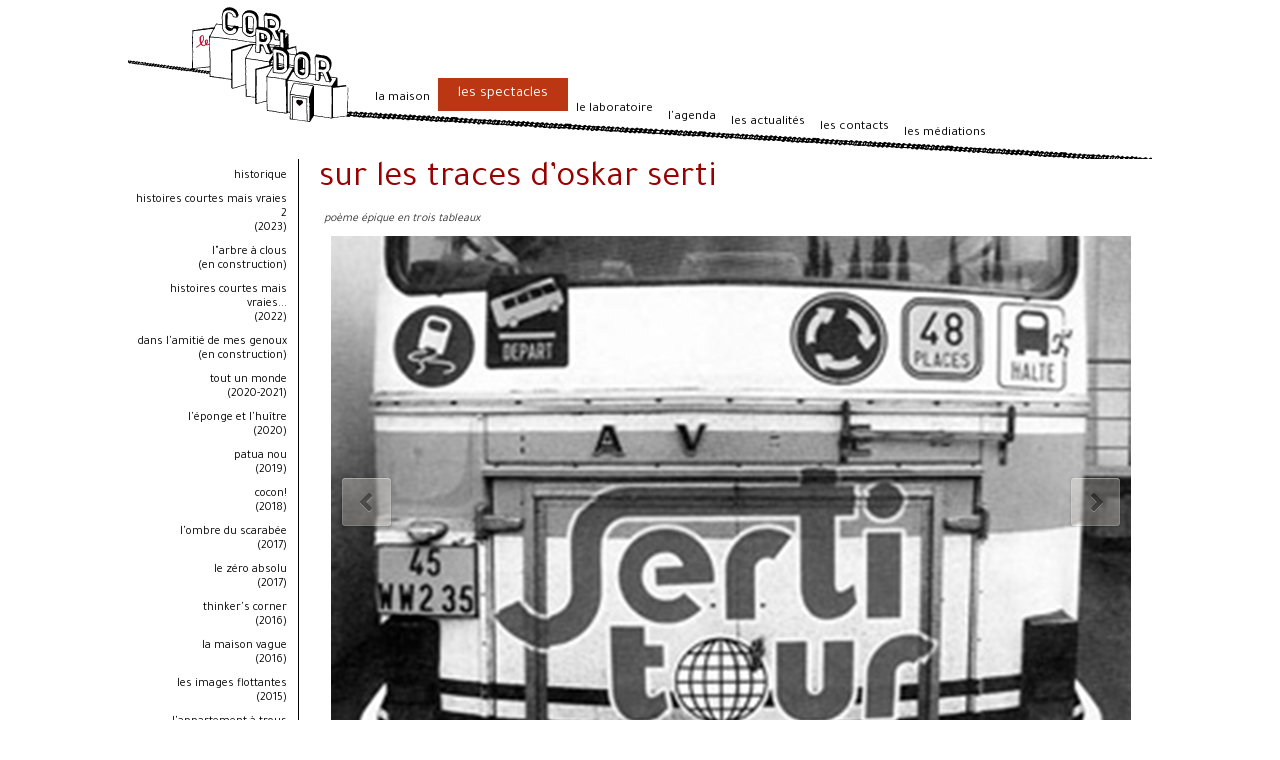

--- FILE ---
content_type: text/html; charset=UTF-8
request_url: https://www.lecorridor.be/Sp-oscarserti.php
body_size: 5791
content:
<!DOCTYPE html PUBLIC "-//W3C//DTD XHTML 1.0 Transitional//EN" "http://www.w3.org/TR/xhtml1/DTD/xhtml1-transitional.dtd">
<html xmlns="http://www.w3.org/1999/xhtml">
<head>
<meta http-equiv="Content-Type" content="text/html; charset=UTF-8" />
<title>le corridor - maison de production et de création contemporaines - les spectacles - sur les traces d’oskar serti</title>
<link rel="stylesheet" type="text/css" href="css/corridorTests.css" />
<!--><link rel="alternate stylesheet" type="text/css" media="screen" title="corridor2" href="../css/corridor2.css" />
<link rel="alternate stylesheet" type="text/css" media="screen" title="corridor3" href="../css/corridor3.css" /><!-->
<script src="Scripts/swap.js" type="text/javascript"></script>
<script src="Scripts/AC_RunActiveContent.js" type="text/javascript"></script>
<link rel="stylesheet" href="lightbox/lightbox.css" type="text/css" media="screen" />
<script src="lightbox/prototype.js" type="text/javascript"></script>
<script src="lightbox/scriptaculous.js?load=effects" type="text/javascript"></script>
<script src="lightbox/lightbox.js" type="text/javascript"></script>
<script src="Scripts/styleswitch.js" type="text/javascript">

/***********************************************
* Style Sheet Switcher v1.1- © Dynamic Drive DHTML code library (www.dynamicdrive.com)
* This notice MUST stay intact for legal use
* Visit Dynamic Drive at http://www.dynamicdrive.com/ for this script and 100s more
***********************************************/

</script>
<script type="text/javascript" src="js/jssor.slider.min.js"></script>
<script src="js/slideshow.js" type="text/javascript"></script>
<!--[if IE 5]>

    <style type="text/css"> 

    /* placer les corrections pour le modèle de boîte css pour IE 5.x dans ce commentaire conditionnel */

    .thrColFixHdr #sidebar1 { width: 170px; }

    .thrColFixHdr #sidebar2 { width: 190px; }

    </style>

    <![endif]-->
<!--[if IE 6]>
    <style type="text/css"> 
    
    	.thrColFixHdr #mainContent {width: 570px; }
         </style>
    
    <![endif]-->
<!--[if IE]>

    <style type="text/css"> 

    /* placer les corrections pour toutes les version d'IE dans ce commentaire conditionnel */

    .thrColFixHdr #sidebar2, .thrColFixHdr #sidebar1 { padding-top: 0px; }

    .thrColFixHdr #mainContent { zoom: 1; }
    
     .thrColFixHdr #header {height: 159px; }
     
     .thrColFixHdr #mainContent {margin-top: -1px; margin-bottom: -1px;}

    /* la propriété propriétaire zoom ci-dessus transmet à IE l'attribut hasLayout nécessaire pour éviter plusieurs bogues */

    </style>

    <![endif]-->
</head>






<body class="thrColFixHdr">



    <div id="container">

      <div id="header">
<ul>
       		<li class="maison"><a  href="https://www.lecorridor.be/maison.php">la maison</a></li>
         	<li class="currentSP"><a class="current" href="https://www.lecorridor.be/spectacles.php">les spectacles</a></li>
            <li class="etcetera"><a  href="https://www.lecorridor.be/etcetera.php">le laboratoire</a></li>
            
            <li class="agenda"><a  href="https://www.lecorridor.be/xlagenda403/index.php?month=05&amp;year=2023">l'agenda</a></li>
	  <li class="news"><a  href="https://www.lecorridor.be/news.php">les actualit&eacute;s</a></li>
   	  <li class="contacts"><a  href="https://www.lecorridor.be/contacts.php">les contacts</a></li>
    <li class="mediations"><a  href="https://www.lecorridor.be/Me-studio.php">les m&eacute;diations</a></li>

         	
        </ul> <br class="clearfloat" />
      </div>
     
<div id="sidebar1">





<ul>    
	
	
      	<li  ><a  
        href="spectacles.php">historique</a>
      	</li>
	
			<li  ><a  
        href="Sp-hist2.php">histoires courtes mais vraies 2<br />
              <span class="date">(2023)</span></a></li>
	
		<li  ><a  
        href="Sp-clous.php">l"arbre à clous<br />
              <span class="date">(en construction)</span></a></li>

	<li  ><a  
        href="Sp-histoire.php">histoires courtes mais vraies...<br />
              <span class="date">(2022)</span></a></li>
	<li  ><a  
        href="Sp-theatre.php">dans l'amitié de mes genoux<br />
              <span class="date">(en construction)</span></a></li>
	<li  ><a  
        href="Sp-monde.php">tout un monde<br />
              <span class="date">(2020-2021)</span></a></li>
	<li  ><a  
        href="Sp-eponge.php">l'éponge et l'huître<br />
              <span class="date">(2020)</span></a></li>
	
        
        <li  ><a  
        href="Sp-patuanou.php">patua nou<br />
              <span class="date">(2019)</span></a></li>
             <li  ><a  
        href="Sp-cocon.php">cocon!<br />
              <span class="date">(2018)</span></a></li>
              <li  ><a  
        href="Sp-scarabee.php">l'ombre du scarabée<br />
              <span class="date">(2017)</span></a></li>
              <li  ><a  
        href="Sp-zero.php">le zéro absolu<br />
              <span class="date">(2017)</span></a></li>
        <li  ><a  
        href="Sp-thinker.php">thinker's corner<br />
              <span class="date">(2016)</span></a></li>
              
              <li  ><a  
        href="Sp-maisonVague.php">la maison vague<br />
              <span class="date">(2016)</span></a></li>
        <li  ><a  
        href="Sp-imagesFlottantes.php">les images flottantes<br />
              <span class="date">(2015)</span></a></li>
     
        <li  ><a  
        href="Sp-appart.php">l'appartement à trous<br />
              <span class="date">(2013)</span></a></li>
        
        <li  ><a  
        href="Sp-smaTrois.php">smatch 3<br />
              <span class="date">(2013)</span></a></li>

        <li  ><a  
		href="Sp-derVerteufelteTeufel.php">der verlassene Teufel<br />
        <span class="date">(2013)</span>
      </a></li>
      
      
      <li  ><a  
        href="Sp-ermite.php">l'ermite ornemental<br />
              <span class="date">(2012)</span></a></li> 
        
        <li  ><a  
        href="Sp-aveugles.php">les aveugles<br />
              <span class="date">(2012)</span></a></li> 
               
 <li ><a  
        href="Sp-benshi.php">Le benshi d'angers<br />
              <span class="date">(2011)</span></a></li>    
        
        <li  ><a  
        href="Sp-smaDeux.php">smatch 2<br />
              <span class="date">(2011)</span></a></li>
  <li  ><a  
        href="Sp-lariviere.php">la rivière <br />
              bien nommée <span class="date">(2010)</span></a></li>
              <li  ><a  
        href="Sp-ismael.php">l'accueil d'ismael <br />
              stamp <span class="date">(2010)</span></a></li>
        <li  ><a  href="Sp-lediable1live.php">le diable abandonné I<br />
        (version live - 2009)</a></li>
        
        
        <li  ><a  
        href="Sp-smatch.php">smatch 1<br />
        <span class="date">(2009)</span></a></li>
         
        <li  ><a  
        href="Sp-lediableabandonne3.php">le diable<br />
        abandonné III <span class="date">(2009)</span></a></li>
        <li  ><a  
        href="Sp-deduivelbeduveld.php">de duivel <br />
        beduveld <span class="date">(2008)</span></a></li>
        <li  ><a         href="Sp-lediableabandonne2.php">le diable<br />
        abandonné II <span class="date">(2008)</span></a></li>
        <li  ><a         href="Sp-lediableabandonne1.php">le diable<br />
        abandonné I <span class="date">(2007)</span></a></li>
        <li  ><a         href="Sp-dupainpourlesecureuils.php">du pain pour les<br />
        écureuils <span class="date">(2007)</span></a></li>
        
        
        
        <li  ><a         href="Sp-lapluiedete.php">la pluie d'été<br />
              <span class="date">(2005)</span></a></li>
        <li  ><a         href="Sp-operabegue.php">l'opéra bègue<br />
              <span class="date">(2004)</span></a></li>
        <li  ><a         href="Sp-construireunfeu.php">construire un feu <span class="date"><br />
        (2002)</span></a></li>
        <li  ><a         href="Sp-modestespropositions.php">modestes propositions <span class="date">(2002)</span></a></li>
        <li  ><a         href="Sp-histoirescourtesmaisvraies.php">histoires courtes<br />
        mais vraies <span class="date">(2000)</span></a></li>
        <li class="current" ><a class="current"        href="Sp-oscarserti.php">sur les traces<br />
        d'oskar serti <span class="date">(2000)</span></a></li>
        <li  ><a         href="Sp-chantophelie.php">le dernier chant<br />
        d'ophélie <span class="date">(1998)</span></a></li>
        <li  ><a         href="Sp-paradisdeschiens.php">le paradis des<br />
        chiens <span class="date">(1997)</span></a></li>
        <li  ><a         href="Sp-pasperdus.php">les pas perdus<br />
              <span class="date">(1994)</span></a></li>
        
        </ul>
        <div id="infoGauche"></div>
    </div>
<div id="mainContent">
    <div id="middle">
      <h1 class="black"><span class="rouge">sur les traces d&rsquo;oskar serti </span></h1>
        
      <h2 class="left"> po&egrave;me &eacute;pique en trois tableaux</h2>
      <div id="slide">
        <div id="jssor_1" style="position: relative; margin: 0 auto; top: 0px; left: 0px; width: 800px; height: 533px; overflow: hidden; visibility: hidden;">

        <!-- Loading Screen -->

        <div data-u="loading" style="position: absolute; top: 0px; left: 0px;">

            <div style="filter: alpha(opacity=70); opacity: 0.7; position: absolute; display: block; top: 0px; left: 0px; width: 100%; height: 100%;"></div>

            <div style="position:absolute;display:block;background:url('img/loading.gif') no-repeat center center;top:0px;left:0px;width:100%;height:100%;"></div>

        </div>

        <div data-u="slides" style="cursor: default; position: relative; top: 0px; left: 0px; width: 800px; height: 533px; overflow: hidden;">
            <div data-p="112.50" style="display: none;">
                <a href="images/oskarSerti/serti00.jpg" rel="lightbox[ALBUM]"> <img data-u="image" src="images/oskarSerti/serti00.jpg" /></a>
            </div>
            <div data-p="112.50" style="display: none;">
                <a href="images/oskarSerti/serti01.jpg" rel="lightbox[ALBUM]"> <img data-u="image" src="images/oskarSerti/serti01b.jpg" /></a>
            </div>
            <div data-p="112.50" style="display: none;">
                <a href="images/oskarSerti/serti02.jpg" rel="lightbox[ALBUM]"> <img data-u="image" src="images/oskarSerti/serti02b.jpg" /></a>
            </div>
            
            
            
            
        </div>
         <!-- Bullet Navigator -->

        <div data-u="navigator" class="jssorb01" style="bottom:16px;right:16px;" data-autocenter="1">

            <div data-u="prototype" style="width:12px;height:12px;"></div>

        </div>

        <!-- Arrow Navigator -->

        <span data-u="arrowleft" class="jssora03l" style="top:0px;left:8px;width:55px;height:55px;" data-autocenter="2"></span>

        <span data-u="arrowright" class="jssora03r" style="top:0px;right:8px;width:55px;height:55px;" data-autocenter="2"></span>

    </div>

    <script>

        jssor_1_slider_init();

    </script>
    </div>
      <p>&nbsp;</p>
      <p>Les spectateurs, conduits par les guides Hermanus et Tatiana, sont transport&eacute;s
            en car dans le monde imaginaire d&rsquo;Oskar Serti, &eacute;crivain exil&eacute;,
            n&eacute; &agrave; Budapest et mort &agrave; Amsterdam, invent&eacute; par
            Patrick Corillon, artiste plasticien belge.<br />
        Un voyage qui les am&egrave;ne sur les lieux o&ugrave; Oskar Serti v&eacute;cu
            une dizaine d&rsquo;ann&eacute;e
        &ndash; le temps de la grande guerre, de sa convalescence et de sa passion
            avec Catherine de S&eacute;lys - suite &agrave; un enl&egrave;vement toujours
        inexpliqu&eacute;&hellip;</p>
      <p>Ce spectacle a pris la forme d&rsquo;une visite guid&eacute;e en car dans
            laquelle la r&eacute;alit&eacute; des lieux et les aventures fictionnelles
            d&rsquo;Oskar Serti se rejoignent &eacute;troitement pour devenir finalement
      un voyage au c&oelig;ur de l&rsquo;imaginaire de chacun. </p>
      <h4>&nbsp;</h4>
      <h6> d&rsquo;apr&egrave;s l&rsquo;oeuvre de Patrick Corillon</h6>
      <div class="sidebox">
        <div class="boxhead">
          <h2>&nbsp;</h2>
        </div>
        <div class="boxbody">
          <p>Je ne suis rien.<br />
            Jamais je ne serai rien.<br />
            Je ne puis vouloir &ecirc;tre rien.<br />
            Cela dit, je porte en moi tous les r&ecirc;ves du monde.<br />
          </p>
        </div>
      </div>
      <h6>Fernando Pessoa </h6>
      <h4>&nbsp;</h4>
      <h5>production</h5>
      <p> <em>le</em> <span class="smallCaps">corridor</span> </p>
      <p> Th&eacute;&acirc;tre de La Balsamine / L&rsquo;Aire Libre / Le Th&eacute;&acirc;tre
        de Namur / Bruxelles 2000 / la Ferme du Buisson / le Centre Pompidou / Paris Quartier d'Et&eacute;</p>
      <p>&nbsp; </p>
      <p><strong>Avec le soutien de  : </strong>La  Fédération Wallonie-Bruxelles / Service du Th&eacute;&acirc;tre et
      Th&eacute;&acirc;tre et Publics</p>
<p>&nbsp; </p>
      <h5>cr&eacute;ation et diffusion </h5>
      <p>septembre et octobre 2000 : <strong>L&rsquo;Aire Libre</strong> - Saint-Jacques de La Lande
        et <strong>Th&eacute;&acirc;tre de la Balsamine</strong> - Bruxelles </p>
      <p>mai 2001 : <strong>La ferme du Buisson</strong> - Marne-La-Vall&eacute;e, <strong>La Rose des Vents</strong> - Villeneuve d&rsquo;Asq, la <strong>Maison de la Culture</strong> - Tournai, le <strong>Festival des Arts
        Forains</strong> - Namur&nbsp;</p>
      <p>juillet 2001: le <strong>Festival Paris Quartier d&rsquo;Et&eacute;</strong> avec le <strong>Centre Pompidou</strong> - Paris</p>
      <p><br />
      </p>
      <p><strong>63 repr&eacute;sentations</strong></p>
      <h4>&nbsp;</h4>
<h5>Distribution</h5>
      <p><strong>Conception et mise en scène</strong> : Dominique Roodthooft</p>
      <p><strong>Interprétation</strong> : Jean-Michel
        Balthazar, Mireille Bailly</p>
      <p><strong>Scénographie</strong> : Philippe Henry</p>
      <p><strong>Musique</strong> : V&eacute;ronique Delmelle</p>
      <p><strong>Graphisme</strong> : Vincent Fortemps - Speculoos</p>
      <p><strong>Assistance technique</strong> : Paco</p>
      <p><strong>Régie générale</strong> : R&uuml;diger Fl&ouml;rke </p>
      <p><strong>Délégué de production</strong> : Denis Closset</p>
      <p><strong>Production</strong> : Philippe Kauffmann</p>
      <p>&nbsp; </p>
      <h5>presse</h5>
      <h3>Au terme de l&rsquo;excursion, balis&eacute;e d&rsquo;anecdotes, de digressions
            et de chansons, Oskar Serti reste un myst&egrave;re, c&rsquo;est s&ucirc;r,
            qui rime, c&rsquo;est l&agrave; son alchimique r&eacute;ussite, avec nos
            secrets microscopiques. Quand il s&rsquo;agit de traces, l&rsquo;intime
            est en jeu, l&rsquo;angle de vue varie. Et l&rsquo;humour y souffle un
        cocktail de miel et de piment.</h3>
      <h6>M. Baudet, La Libre Belgique, 4 octobre 2000</h6>
      <h3>&hellip; Dr&ocirc;le et surr&eacute;aliste, le spectacle donne l&rsquo;occasion
            au duo d&rsquo;acteurs de t&eacute;moigner de son &agrave;-propos et une
        nouvelle fois de son talent. Et il nous fait voyager dans une belle po&eacute;sie&hellip;</h3>
      <h6>C. Prouvost, Le Soir, 29 septembre 2000</h6>
      <h3>Un projet original et une amusante &eacute;quip&eacute;e au c&oelig;ur
            de l&rsquo;imaginaire&hellip; Nous ne d&eacute;voilerons pas les surprises
            qui &eacute;maillent cet &eacute;tonnant mini-trip nocturne, cors&eacute; de
            savoureuses trouvailles&hellip;<br />
        Ce spectacle permet de d&eacute;couvrir les vastes domaines de l&rsquo;imaginaire
            et offre au public, consign&eacute; &agrave; l&rsquo;int&eacute;rieur du
        v&eacute;hicule, une occasion de se r&eacute;jouir.</h3>
      <h6>L. Van de Walle, Le Vif L&rsquo;Express, 29 septembre 2000</h6>
      <h3>Deux &eacute;l&eacute;ments majeurs dominent la biographie d&rsquo;Oskar
            Serti dans son exil rennais&nbsp;: son activit&eacute; de botaniste et
            ses amours adult&egrave;res avec la belle Catherine de S&eacute;lys. Curieuses
            anecdotes et pointes d&rsquo;humour vont ainsi ponctuer une vir&eacute;e
            en bus ouverte &agrave; l&rsquo;inattendu&hellip;Mais la plus belle r&eacute;ussite
            de cet &eacute;trange attelage est d&rsquo;arriver &agrave; laisser passer
            dans ce qui pourrait n&rsquo;&ecirc;tre qu&rsquo;une ambiance &laquo;&nbsp;colonie
            de vacances&nbsp;&raquo;, un sentiment de m&eacute;lancolie quand, des
            hauts-parleurs du car, le doux souffle d&rsquo;un saxophone vient prolonger
        certains souvenirs d&rsquo;Oskar Serti&hellip;</h3>
      <h6>M. Trouadec, Ouest-France, 13 septembre 2000</h6>
      <h5><a name="presse" id="presse"></a>revue de presse</h5>
      <div class="blocImages">
        <div class="presse">
          <div align="center"><a href="#a"><img src="images/oskarSerti/sertiPresse11TN.jpg" alt="DA1" border="0" onclick="MM_openBrWindow('images/oskarSerti/sertiPresse11.jpg','','scrollbars=yes,resizable=yes,width=600,height=600')" /></a>
              <p>Le courrier de l'Escaut<br />
                05/01 </p>
          </div>
        </div>
        <div class="presse">
          <div align="center"><a href="#a"><img src="images/oskarSerti/sertiPresse05TN.jpg" alt="DA1" border="0" onclick="MM_openBrWindow('images/oskarSerti/sertiPresse05.jpg','','scrollbars=yes,resizable=yes,width=600,height=600')" /></a>
              <p>La Meuse - 05/2001 </p>
          </div>
        </div>
        <div class="presse">
          <div align="center"><a href="#a"><img src="images/oskarSerti/sertiPresse04TN.jpg" alt="DA1" border="0" onclick="MM_openBrWindow('images/oskarSerti/sertiPresse04.jpg','','scrollbars=yes,resizable=yes,width=600,height=600')" /></a>
              <p>La Libre Culture<br />
                10/2000 </p>
          </div>
        </div>
        <div class="presse">
          <div align="center"><a href="#a"><img src="images/oskarSerti/sertiPresse01TN.jpg" alt="DA1" border="0" onclick="MM_openBrWindow('images/oskarSerti/sertiPresse01.jpg','','scrollbars=yes,resizable=yes,width=600,height=600')" /></a>
              <p>Le Soir - 09/2000 </p>
          </div>
        </div>
        <div class="presse">
          <div align="center"><a href="#a"><img src="images/oskarSerti/sertiPresse02TN.jpg" alt="DA1" border="0" onclick="MM_openBrWindow('images/oskarSerti/sertiPresse02.jpg','','scrollbars=yes,resizable=yes,width=600,height=600')" /></a>
              <p>Les Carnets et les Instants - 09/2000 </p>
          </div>
        </div>
        <div class="presse">
          <div align="center"><a href="#a"><img src="images/oskarSerti/sertiPresse03TN.jpg" alt="DA1" border="0" onclick="MM_openBrWindow('images/oskarSerti/sertiPresse03.jpg','','scrollbars=yes,resizable=yes,width=600,height=600')" /></a>
              <p>Le Vif/l'Express<br />
                09/2000 </p>
          </div>
        </div>
            
            
        <div class="presse">
          <div align="center"><a href="#a"><img src="images/oskarSerti/sertiPresse06TN.jpg" alt="DA1" border="0" onclick="MM_openBrWindow('images/oskarSerti/sertiPresse06.jpg','','scrollbars=yes,resizable=yes,width=600,height=600')" /></a>
              <p>Ouest-France<br />
                09/2000 </p>
          </div>
        </div>
        <div class="presse">
          <div align="center"><a href="#a"><img src="images/oskarSerti/sertiPresse07TN.jpg" alt="DA1" border="0" onclick="MM_openBrWindow('images/oskarSerti/sertiPresse07.jpg','','scrollbars=yes,resizable=yes,width=600,height=600')" /></a>
              <p>Ouest-France<br />
                09/2000 </p>
          </div>
        </div>
        <div class="presse">
          <div align="center"><a href="#a"><img src="images/oskarSerti/sertiPresse08TN.jpg" alt="DA1" border="0" onclick="MM_openBrWindow('images/oskarSerti/sertiPresse08.jpg','','scrollbars=yes,resizable=yes,width=600,height=600')" /></a>
              <p>Le Soir - 09/2000 </p>
          </div>
        </div>
        <div class="presse">
          <div align="center"><a href="#a"><img src="images/oskarSerti/sertiPresse09TN.jpg" alt="DA1" border="0" onclick="MM_openBrWindow('images/oskarSerti/sertiPresse09.jpg','','scrollbars=yes,resizable=yes,width=600,height=600')" /></a>
              <p>The&acirc;tre et Transports<br />
                09/2000 </p>
          </div>
        </div>
        <div class="presse">
          <div align="center"><a href="#a"><img src="images/oskarSerti/sertiPresse10TN.jpg" alt="DA1" border="0" onclick="MM_openBrWindow('images/oskarSerti/sertiPresse10.jpg','','scrollbars=yes,resizable=yes,width=600,height=600')" /></a>
              <p>L'Info M&eacute;tropole 09/2000 </p>
          </div>
        </div>
            
        <div class="clearfloat"></div>
      </div>
      <p>&nbsp;</p>
      <h6><a href="#">haut de page</a></h6>
      <p><br />
      </p>
      <p>&nbsp; </p>
    </div>
    <div id="bottom"></div>
    <!-- fin de #mainContent -->
    </div>
      <div class="clearfloat"></div>

      <div id="footer">

         <p> les desssins sont de Pascal Lemaitre - copyright © 2000-2024 | le corridor asbl | tous droits réservés </p>
      <!-- fin de #footer --></div>

    <!-- fin de #container --></div>

    </body>
</html>


--- FILE ---
content_type: text/css
request_url: https://www.lecorridor.be/css/corridorTests.css
body_size: 5093
content:
@charset "UTF-8";

/*@font-face {
 font-family: "caslon";
      src: url("../fonts/ITC Garamond 2 ");
    }*/
@import url('https://fonts.googleapis.com/css2?family=Tajawal:wght@200;400;700&display=swap');

body  {
	margin: 0; /* il est conseillé de mettre à zéro la marge et le remplissage de l'élément body, pour tenir compte des différentes valeurs par défaut des navigateurs */
	padding: 0; /* ce paramétrage centre le conteneur dans les navigateurs IE 5.x. Le texte est ensuite aligné à gauche (valeur par défaut) dans le sélecteur #container */
	color: #000000;
	font-family: 'Tajawal', sans-serif;
	font-size: 100%;
	background-color: #FFFFFF;
    }

    .thrColFixHdr #container {
	width: 1024px;
	text-align: left; /* ce paramétrage annule le paramètre text-align:center de l'élément body. */
	margin-top: 0px;
	margin-right: auto;
	margin-bottom: 0px;
	margin-left: auto;
	background-repeat: repeat;
	padding: 0px;
}

    .thrColFixHdr #container2 {
	width: 1280px;
	text-align: left; /* ce paramétrage annule le paramètre text-align:center de l'élément body. */
	margin-top: 0px;
	margin-right: auto;
	margin-bottom: 0px;
	margin-left: auto;
	background-repeat: repeat;
	padding: 0px;
}

    .thrColFixHdr #header {
	margin: 0px;
	padding-top: 0;
	padding-right: 10px;
	padding-bottom: 0;
	padding-left: 20px;
	height: 159px;
	background-image: url(../images/layout/layout_01.gif);
	background-repeat: no-repeat;
	background-position: left;
    } 

    .thrColFixHdr #header ul {
	list-style-image: none;
	list-style-type: none;
	font-size: 13px;
	margin-top: 0px;
	margin-right: 0px;
	margin-bottom: 0px;
	margin-left: 0px;
	padding-top: 28px;
	padding-right: 0px;
	padding-bottom: 0px;
	padding-left: 220px;
	font-weight: normal;
}


	.thrColFixHdr #header li.roodthooft {
	margin-top: 28px;
}

	.thrColFixHdr #header li.currentRO {
	margin-top: 46px;	
}

	.thrColFixHdr #header li.avignon {
	margin-top: 44px;
}

	.thrColFixHdr #header li.currentAV {
	margin-top: 60px;	
}



	.thrColFixHdr #header li.maison {
	margin-top: 25px;
	
}


	.thrColFixHdr #header li.currentMA {

	margin-top: 42px;	
}

	.thrColFixHdr #header li.spectacles {
	margin-top: 28px;

}
	
	.thrColFixHdr #header li.agenda {
	margin-top: 44px;
}

	.thrColFixHdr #header li.currentAG {
	margin-top: 60px;	
}

	.thrColFixHdr #header li.ateliers {
	margin-top: 37px;
}

.thrColFixHdr #header li.currentAT {
	margin-top: 53px;
}
	.thrColFixHdr #header li.news {
	margin-top: 49px;
}


.thrColFixHdr #header li.currentNE {
	margin-top: 65px;
}
	.thrColFixHdr #header li.contacts {
	margin-top: 54px;
}

.thrColFixHdr #header li.currentCO {
	margin-top: 70px;
}
	.thrColFixHdr #header li.editions {
	margin-top: 42px;
}

	.thrColFixHdr #header li.etcetera {
	margin-top: 36px;
}

.thrColFixHdr #header li.currentET {
	margin-top: 54px;
}

.thrColFixHdr #header li.currentED {
	margin-top: 55px;
}
	.thrColFixHdr #header li.currentSP {
	margin-top: 50px;
}

.thrColFixHdr #header li.mediations {
	margin-top: 60px;
}

.thrColFixHdr #header li.currentME {
	margin-top: 75px;
}
	
	.thrColFixHdr #header  a.current {
	text-decoration: none;
	color: #FFFFFF;
	background-color: #BB3613;
	display: block;
	padding-right: 20px;
	padding-left: 20px;
	padding-top: 7px;
	padding-bottom: 8px;
	font-size: 15px;
}
	.thrColFixHdr #header li {
	height: 5px;
	float: left;
	/*background-image: url(../images/bulleMenuTop_02.gif);
	background-repeat: no-repeat;
	background-position: right top;*/
	margin-left: 0px;
	padding-left: 0px;
	padding-top: 0px;
	padding-right: 1px;
	margin-top: 20px;
	padding-bottom: 0px;
	margin-bottom: 0px;
	
}
	
.thrColFixHdr #header   a.top {
	display: inline;
}

	
	.thrColFixHdr #header   a {
	text-decoration: none;
	color: #000000;
	padding-right: 7px;
	padding-left: 7px;
	padding-top: 38px;
	padding-bottom: 0px;
	display: block;
	
}
	.thrColFixHdr #header   a:hover {
	color: #999999;
}


    .thrColFixHdr #header h1 {
	margin: 0px; /* la mise à zéro de la marge du dernier élément du div #header permet d'éviter une disparition de la marge (espace inexplicable entre les éléments div). Si l'élément div est entouré d'une bordure, cette précaution n'est pas nécessaire, car la bordure évite également la disparition de la marge */
	padding: 10px 0; /* l'utilisation de remplissage, au lieu d'une marge, permet d'éloigner l'élément des bords de l'élément div */
    }

    .thrColFixHdr #sidebar1 {
	width: 170px;
	padding-top: 0px;
	padding-right: 0px;
	padding-bottom: 15px;
	padding-left: 0px;
	float: left;
	margin: 0px;
    }
	
	 .thrColFixHdr #sidebar1 ul{
	list-style-image: none;
	list-style-type: none;
	text-align: right;
	font-size: 12px;
	padding: 0px;
	margin-top: 0px;
	margin-right: 0px;
	margin-bottom: 0px;
	margin-left: 0px;
}
	 .thrColFixHdr #sidebar1 li{
	margin-bottom: 0px;
	border-right-width: 1px;
	border-right-style: solid;
	border-right-color: #FFFFFF;
	margin-right: 0px;
	margin-top: 10px;
	margin-left: 0px;
	padding-top: 0px;
	padding-right: 10px;
	padding-bottom: 0px;
	padding-left: 0px;
}

	.thrColFixHdr #sidebar1 li a{
	color: #000;
}

.nada {
	color: #E2411E !important;
}

	.thrColFixHdr #sidebar1 li.current {
	border-top-style: none;
	border-right-style: none;
	border-bottom-style: none;
	border-left-style: none;
		background-color: #BB3613;

}

.thrColFixHdr  #sidebar1   a {
	text-decoration: none;
	color: #BEB295;
}
	 .thrColFixHdr #sidebar1 a:hover{
	color: #999999;
}
	 .thrColFixHdr #sidebar1 a.current {
	background-repeat: no-repeat;
	background-position: right top;
	border-top-style: none;
	border-right-style: none;
	border-bottom-style: none;
	border-left-style: none;
	height: 33px;
	padding-top: 4px;
	display: block;
	color: #FFFFFF;
} 

	.thrColFixHdr #sidebar1 h4.current {
		padding-top: 5px;
}


.thrColFixHdr .separateur1 {
	width: 100%;
	background-repeat: no-repeat;
	padding: 0px;
	margin-top: 0px;
	margin-right: 0px;
	margin-bottom: 20px;
	margin-left: 0px;
}


	.thrColFixHdr #sidebar1 p{
	font-size: 12px;
	padding-right: 5px;
	padding-left: 5px;
	text-align: justify;
}
	.thrColFixHdr #sidebar1 h1{
	font-size: 24px;
	font-weight: normal;
	color: #990000;
	padding-right: 5px;
	padding-left: 10px;
	margin: 0px;
}
	.thrColFixHdr #sidebar1 h2{
	font-size: 18px;
	font-weight: normal;
	color: #990000;
	padding-right: 5px;
	padding-left: 10px;
	margin: 0px;
}

	.thrColFixHdr #sidebar1 h2 a{
}

.thrColFixHdr #sidebar1  a{
	color: #990000;
}


	.thrColFixHdr #sidebar1 h3 {
	font-size: 10px;
	font-weight: normal;
	color: #333333;
	margin: 0px;
	padding-top: 0px;
	padding-right: 5px;
	padding-bottom: 10px;
	padding-left: 5px;
}
	
	
	.thrColFixHdr #sidebar1 h4 {
	font-size: 16px;
	font-weight: normal;
	padding-top: 5px;
}

	.thrColFixHdr #sidebar1 h6{
	font-size: 12px;
	font-weight: normal;
	margin: 0px;
	padding: 0px;
}

	.thrColFixHdr #sidebar1 h6.current {
			padding-top: 5px;
}
	
	* html .thrColFixHdr .boxhead h2 {height: 1%;} /* For IE 5 PC */

	.thrColFixHdr .sidebox {
	width: 100%;
	margin-top: 0em;
	margin-right: 0px;
	margin-bottom: 0;
	background-image: url(../images/layout/bulleMenuDroite_07.gif);
	background-repeat: no-repeat;
	background-position: right bottom;
	padding-bottom: 0px;
	padding-top: 0px;
	padding-right: 0px;
	padding-left: 0px;
	}
	
	.thrColFixHdr .sidebox a {
	color: #990000;
	text-decoration: none;
}
	
	.thrColFixHdr #infoGauche a {
}
	
	.thrColFixHdr .boxhead {
	margin: 0;
	padding: 0;
	background-image: url(../images/layout/bulleMenuDroite_04.gif);
	background-repeat: no-repeat;
	background-position: right top;
	}
	.thrColFixHdr .boxhead h2 {
	margin: 0;
	padding: 0; /* Safari-only, but cool */
	background-image: url(../images/layout/bulleMenuDroite_03.gif);
	background-repeat: no-repeat;
	background-position: left top;
	height: 19px;
	color: #990000;
	}

	.thrColFixHdr .boxhead h2 a{
}

	.thrColFixHdr .boxbody {
	margin: 0;
	padding: 0;
	background-image: url(../images/layout/bulleMenuDroite_06.gif);
	background-repeat: no-repeat;
	background-position: left bottom;
	}

	.thrColFixHdr .boxbody p {
	padding: 0;
	margin-top: 0px;
	margin-right: 10px;
	margin-bottom: 0px;
	margin-left: 10px;
	font-size: 12px;
	}
	

    .thrColFixHdr #sidebar2 {
	width: 190px;
	padding-top: 0px;
	padding-right: 0px;
	padding-bottom: 0px;
	padding-left: 0px;
	margin-top: 0px;
	margin-right: 0px;
	margin-bottom: 0px;
	margin-left: 0px;
	float: right;
    }
	
	.thrColFixHdr #sidebar2 h1{
	font-size: 30px;
	font-weight: normal;
	color: #990000;
	padding-right: 10px;
	padding-left: 10px;
	margin: 0px;
}
	.thrColFixHdr #sidebar2 h2{
	font-weight: normal;
	font-size: 21px;
	color: #990000;
	padding-right: 0px;
	padding-left: 10px;
	margin: 0px;
	padding-top: 0px;
}

	.thrColFixHdr #sidebar2 h2 a{
}



.blanc{
	color: #FFFFFF !important;
}

	.thrColFixHdr #sidebar2 h3{
	color: #990000;
	font-weight: normal;
	font-size: 16px;
	margin-right: 10px;
	margin-left: 10px;
	padding: 0px;
	margin-top: 0px;
	margin-bottom: 5px;
}
	.thrColFixHdr #sidebar2 h4{
	font-weight: normal;
	padding-right: 10px;
	padding-left: 10px;
}
	.thrColFixHdr #sidebar2 h5{
	font-style: normal;
	font-weight: normal;
	text-align: right;
	margin-right: 5px;
}
	.thrColFixHdr #sidebar2 h6{}
	.thrColFixHdr #sidebar2 p{
	font-size: 13px;
	padding-right: 10px;
	padding-left: 20px;
}


	.thrColFixHdr #sidebar2 ul {
	list-style-image: none;
	list-style-type: none;
	font-size: 14px;
	margin: 15px;
	padding: 0px;
	border-bottom-width: 1px;
	border-bottom-color: #000000;
}
	.thrColFixHdr #sidebar2 li {
	border-bottom-width: 1px;
	border-bottom-color: #990000;
	border-left-width: 1px;
	border-left-style: solid;
	border-left-color: #FFFFFF;
	margin-bottom: 10px;
	padding-left: 10px;
}
	.thrColFixHdr #sidebar2 li a {
	color: #990000;
}
	.thrColFixHdr #sidebar2 li a:hover {}
	.thrColFixHdr #sidebar2 a{
	text-decoration: none;
}

.thrColFixHdr #sidebar2 a:hover{
	color: #666666;
}


.thrColFixHdr #sidebar2 .separateur2 {
	height: 20px;
	width: 190px;
	background-image: url(../images/layout/paper.jpg);
	background-repeat: no-repeat;
	margin: 0px;
	padding: 0px;
}

.thrColFixHdr #sidebar2 .photo {
	float: left;
	height: 80px;
	width: 80px;
	padding: 0px;
	background-color: #FFFFFF;
	margin-top: 5px;
	margin-right: 5px;
	margin-bottom: 4px;
	margin-left: 4px;
}
	
	* html .thrColFixHdr #mainContent .boxhead h2 {height: 1%;} /* For IE 5 PC */

	.thrColFixHdr #mainContent .sidebox {
	width: 90%;
	background: url(../images/layout/04basDroit.gif) no-repeat bottom right;
	margin-top: 1em;
	margin-right: 20px;
	margin-bottom: 0;
	margin-left: auto;
	}
	
	.thrColFixHdr #mainContent .sidebox2 {
	width: 65%;
	background: url(../images/layout/04basDroit.gif) no-repeat bottom right;
	margin-top: 1em;
	margin-right: 20px;
	margin-bottom: 0;
	margin-left: auto;
	}
	
	
	.thrColFixHdr #mainContent .boxhead {
	margin: 0;
	padding: 0;
	text-align: center;
	background-image: url(../images/layout/02hautDroit.gif);
	background-repeat: no-repeat;
	background-position: right top;
	}
	.thrColFixHdr #mainContent .boxhead h2 {
	background: url(../images/layout/01hautGauche.gif) no-repeat left top;
	margin: 0;
	color: #FFFFFF;
	font-weight: bold;
	font-size: 20px;
	text-shadow: rgba(0,0,0,.4) 0px 2px 5px; /* Safari-only, but cool */
	height: 30px;
	padding-top: 0px;
	padding-right: 30px;
	padding-bottom: 0px;
	padding-left: 30px;
	}

	.thrColFixHdr #mainContent .boxhead h2 a{color: #FFFFFF;}

	.thrColFixHdr #mainContent .boxbody {
	background: url(../images/layout/03basGauche.gif) no-repeat bottom left;
	margin: 0;
	padding: 5px 30px 60px;
	}

	.thrColFixHdr #mainContent .boxbody p {
	margin: 0px;
	padding: 0px 20px 0px 0px;
	border: none;
	}


    .thrColFixHdr #mainContent {
	margin-top: 0px;
	margin-right: 0px;
	margin-bottom: 0;
	margin-left: 170px;
	padding-top: 0px;
	padding-right: 0px;
	padding-bottom: 0;
	padding-left: 0px;
	border-left-width: 1px;
	border-left-style: solid;
	border-left-color: #000;
    } 
	
	
	.newsletter {
	text-align: right !important;
	margin-right: 10px !important;
	margin-left: 10px !important;
}
	
	.thrColFixHdr #mainContent ul {
	font-size: 16px;
	margin-right: 20px;
	margin-bottom: 15px;
	line-height: 20px;
	margin-left: 20px;
}
	.thrColFixHdr #mainContent li {}
	
	
	    .thrColFixHdr #mainContent h1{
	margin: 0px;
	color: #990000;
	font-weight: normal;
	font-size: 30px;
	padding-right: 20px;
	padding-left: 20px;
	padding-top: 0px;
}

	.thrColFixHdr #mainContent .black {
	color: #000000;
	font-size: 36px;
}

.thrColFixHdr #mainContent .black2 {
	color: #000000;
	font-size: 14px;
}

.thrColFixHdr #mainContent .black3 {
	color: #000000;
	font-size: 18px;
}
	
	.thrColFixHdr #mainContent .photo {
	float: left;
	height: 80px;
	width: 80px;
	padding: 5px;
	background-color: #FFFFFF;
	margin-top: 5px;
	margin-right: 5px;
	margin-bottom: 5px;
	margin-left: 10px;
}


.thrColFixHdr #mainContent .presse {
	float: left;
	height: 100px;
	width: 100px;
	padding: 5px;
	background-color: #FFFFFF;
	margin-top: 5px;
	margin-right: 5px;
	margin-bottom: 5px;
	margin-left: 10px;
	border: 1px dotted #333333;
}

.thrColFixHdr #mainContent .presse p {
	font-size: 10px;
	margin: 0px;
	padding: 0px;
	text-align: center;
	line-height: 11px;
}

	.thrColFixHdr #mainContent #top {
	margin-left: 0px;
	padding: 0px;
	margin-top: 0px;
	margin-right: 0px;
	margin-bottom: 0px;
}

.thrColFixHdr #mainContent #bottom {
	/*background-image: url(../images/bulle_03.gif);
	background-repeat: no-repeat;
	height: 20px;*/
	margin: 0px;
	padding: 0px;
}


	.thrColFixHdr #mainContent #middle {
	/*background-image: url(../images/bulle_02.gif);
	background-repeat: repeat-y;*/
}

	
    .thrColFixHdr #mainContent p{
	margin: 0px;
	color: #000000;
	font-weight: normal;
	font-size: 16px;
	padding-top: 0px;
	padding-left: 35px;
	line-height: 140%;
	text-align: justify;
	padding-right: 20px;
}


.thrColFixHdr #mainContent .agenda{
	margin-right: 0px;
	margin-left: 20px;
}

.thrColFixHdr #mainContent .agenda td {
	border-bottom-width: 1px;
	border-bottom-style: dotted;
	border-bottom-color: #990000;
	padding-top: 5px;
	padding-bottom: 5px;
}
.thrColFixHdr #mainContent .agenda tr {}

.thrColFixHdr #mainContent .agenda p {
	padding: 0px;
	margin-top: 0px;
	margin-right: 3px;
	margin-bottom: 0px;
	margin-left: 3px;
	text-align: left;
}

.thrColFixHdr #mainContent .actu{
	margin-right: auto;
	margin-left: auto;
}


.thrColFixHdr #mainContent .actu td{
	border: 1px dotted #333333;
}


.thrColFixHdr #mainContent .actu p {
	padding: 0px;
	margin-top: 0px;
	margin-right: 10px;
	margin-bottom: 0px;
	margin-left: 10px;
	text-align: left;
}

.thrColFixHdr #mainContent .col {}



.thrColFixHdr #mainContent .col p {
	padding: 0px;
	margin-top: 0px;
	margin-right: 0px;
	margin-bottom: 0px;
	margin-left: 20px;
	text-align: left;
	line-height: 1.1em;
}

.thrColFixHdr #mainContent .actu h1 {
	margin-right: 5px;
	margin-left: 10px;
	padding: 0px;
}
.thrColFixHdr #mainContent .actu h4 {
	padding: 0px;
	margin-right: 5px;
	margin-left: 10px;
}
 
 
	.thrColFixHdr #mainContent .blocImages {
	margin-left: 15px;
}
    
	.thrColFixHdr #mainContent .imageIntro {
	margin-right: 20px;
	margin-left: 0px;
	margin-bottom: 10px;
	padding: 0px;
	margin-top: 10px;
}
	
	.thrColFixHdr #mainContent a {
	color: #990000;
	text-decoration: none;
}


.thrColFixHdr #mainContent a:hover {
	color: #999999;
}
	.thrColFixHdr #mainContent h2{
	font-size: 12px;
	font-weight: normal;
	color: #333333;
	margin-right: 20px;
	margin-left: 25px;
	font-style: italic;
	text-align: right;
}
	.thrColFixHdr #mainContent h3{
	font-size: 12px;
	font-style: italic;
	font-weight: normal;
	color: #333333;
	margin-right: 30px;
	margin-left: 30px;
	text-align: justify;
	border: 1px dotted #CCCCCC;
	background-color: #FFFFFF;
	padding: 15px;
}

	.thrColFixHdr #mainContent .presseParag {
	background-color: #F0F0F0;
	font-size: 14px;
	margin-right: 35px;
	margin-left: 35px;
	border-top-style: none;
	border-right-style: none;
	border-bottom-style: none;
	border-left-style: none;
}
	
	.thrColFixHdr #mainContent h4{
	color: #333333;
	margin-top: 10px;
	margin-right: 0px;
	margin-bottom: 10px;
	margin-left: 0px;
	font-weight: normal;
	padding-top: 0px;
	padding-right: 20px;
	padding-bottom: 0px;
	padding-left: 25px;
	font-size: 16px;
}
	.thrColFixHdr #mainContent h5{
	font-size: 18px;
	color: #000;
	border-bottom-width: 1px;
	border-bottom-style: solid;
	border-bottom-color: #CCC;
	margin-bottom: 20px;
	padding-bottom: 0px;
	font-weight: normal;
	padding-right: 20px;
	padding-left: 0px;
	margin-right: 10px;
	margin-left: 20px;
	
	text-transform: uppercase;
}
	.thrColFixHdr #mainContent h6{
	text-align: right;
	margin-top: 0px;
	margin-right: 40px;
	padding: 0px;
	margin-bottom: 0px;
	font-weight: normal;
}
	
	.thrColFixHdr #footer {
	margin: 0px;
	padding-top: 0;
	padding-right: 0px;
	padding-bottom: 0;
	padding-left: 0px;
	color: #FFFFFF;
	border-top-width: 1px;
	border-top-style: solid;
	border-top-color: #000;	
    } 

    .thrColFixHdr #footer p {
	color: #999999;
	font-size: 10px;
	font-weight: bold;
	text-align: right;
	margin-top: 0;
	margin-right: 0;
	margin-bottom: 0;
	margin-left: 0;
	padding-top: 20px;
	padding-right: 0px;
	padding-bottom: 0px;
	padding-left: 0px;
    }

.thrColFixHdr #slide {
	margin-left: 10px;
}

.thrColFixHdr #slide2 {
	margin-left: 0px;
}

.thrColFixHdr .slides {
	margin-left: 27px;
}

/*.thrColFixHdr .slides p {
	margin: 0px !important;
	 padding: 0px !important;
	
}*/


.thrColFixHdr .vignette {
	width: 255px;
	padding: 10px;
	position: relative;
	display: inline-block;
	float:left;
}

    .fltrt { /* cette classe permet de rendre flottant le côté droit d'un élément dans la page. L'élément flottant doit précéder l'élément à côté duquel il doit se trouver dans la page. */

    	float: right;

    	margin-left: 8px;

    }

    .fltlft { /* cette classe permet de rendre flottant le côté gauche d'un élément dans la page */

    	float: left;

    	margin-right: 8px;

    }

    .clearfloat { /* cette classe doit être placée pour un élément div ou break et doit être l'élément final avant la balise de fin d'un conteneur qui doit contenir entièrement un élément flottant */
	clear:both;

        height:0;

        font-size: 1px;

        line-height: 0px;
    }
.center {
	text-align: center !important;
}

.smallCaps {
	font-variant: small-caps;
	font-size:125%
}

.rouge {
	color: #900;
}

.noMarge {
	margin-left: 0px !important;
	padding-left: 20px !important;
	}
.vignette{
	height: 175px;
}

.small {
	font-size: 40%;
}

.small2 {
	font-size: 75%;
	line-height: 120%;
}

 .small3 {
	font-size: 75%;
	line-height: 120%;
	color: #000000;
}


 .small4 {
	font-size: 14px;
	line-height: 120%;

	color: #000000;
}

.small5 {
	font-size: 14px;
	line-height: 1 em;
}

.small6 {
	font-size: 16px !important;
	line-height: 1.2em !important;
	padding: 0px !important;
}


.trailer {
	margin-left: 10px;
}

.left {
	text-align: left !important;
}


.thrColFixHdr #presentation {
	margin-left: 35px;
	padding-top: 15px;
}

.thrColFixHdr #presentation p{
	color: #FFF;
	margin: 0px;
	padding: 0px;
	line-height: 120%;
	text-align: left;
}

.thrColFixHdr #presentation a{
	color: #CCC;
}

.thrColFixHdr #presentation a:hover{
	color: #E54213;
}


.vignette2 {
	margin: 0px;
	padding: 0px;
	float: left;
	height: 260px;
	width: 260px;
}

.vignette3{
	
	
	padding: 0px;
	margin: 0px;
	
	position: relative;
	display: inline-block;
	float:left;
}

.hidden {
	display: none;
	position: absolute;
	width:320px;
	top: 240px;
	left: 15px;
	background-color: white;
	padding: 20px;
	line-height: 1.1em !important; 
	box-shadow: 0 0 3px 2px rgba(0, 0, 0, 0.25);
	animation: color-change5 0.5s;
}

.hidden2 {
	display: none;
	position: absolute;
	width:320px;
	top: 260px;
	left: 15px;
	background-color: white;
	padding: 20px;
	line-height: 1.1em !important; 
	box-shadow: 0 0 3px 2px rgba(0, 0, 0, 0.25);
	animation: color-change5 0.5s;
}

.hidden3 {
	display: none;
	position: absolute;
	width:460px;
	top: 260px;
	left: -55px;
	background-color: white;
	padding: 20px;
	line-height: 1.1em !important; 
	box-shadow: 0 0 3px 2px rgba(0, 0, 0, 0.25);
	animation: color-change5 0.5s;
	

}

.hidden4 {
	display: none;
	position: absolute;
	width:460px;
	top: 240px;
	left: -55px;
	background-color: white;
	padding: 20px;
	line-height: 1.1em !important; 
	box-shadow: 0 0 3px 2px rgba(0, 0, 0, 0.25);
	animation: color-change5 0.5s;

}

.hidden5 {
	display: none;
	position:absolute;

	background-color: white;
	padding: 10px !important;
	line-height: 1.1em !important; 
	box-shadow: 0 0 3px 2px rgba(0, 0, 0, 0.25);
	animation: color-change5 1s;
	

}

.hidden6 {
	display: none;
	position:absolute;
	border-radius: 10px;
	background-color: white;
	padding: 10px !important;
	box-shadow: 0 0 3px 2px rgba(0, 0, 0, 0.25);
	animation: color-change5 1s;
	

}

.hidden7 {
	display: block;
		
	z-index: 100;
	position:absolute;
	border-radius: 10px;
	background-color: white;
	padding: 10px !important;
	box-shadow: 0 0 3px 2px rgba(0, 0, 0, 0.25);
	opacity: 0.0;
    -webkit-transition: all 500ms ease-in-out;
    -moz-transition: all 500ms ease-in-out;
    -ms-transition: all 500ms ease-in-out;
    -o-transition: all 500ms ease-in-out;
    transition: all 500ms ease-in-out;
	

}


.show1:hover .hidden7 {
    opacity: 1.0;
}

@keyframes color-change2 {
  0% { color: rgb(0,0,0,1); }
  100% { color:#517331; }
		}

@keyframes color-change3 {
  0% { color:#A6B598; }
  100% { color: #363636; }
		}

@keyframes color-change4 {
  0% { color:#517331; }
  100% { color: #363636; }
		}

@keyframes color-change5 {
  0% { filter:alpha(opacity=0); 
	opacity:0; }
  100% { filter:alpha(opacity=100); 
	opacity:1; }
		}

@keyframes color-change6 {
  0% { filter:alpha(opacity=100); 
	opacity:100; }
  100% { filter:alpha(opacity=0); 
	opacity:0; }
		}

.show1:hover::after .hidden6 {
		
		animation: color-change6 1s;
		

	}


.show1:hover .hidden {
		
		display: block;
		
		z-index: 100;
		

	}

.show1:hover .hidden2 {
		
		display: block;
		
		z-index: 100;
		

	}

.show1:hover .hidden3 {
		
		display: block;
		
		z-index: 100;
		

	}

.show1:hover .hidden4 {
		
		display: block;
		
		z-index: 100;
		

	}


.show1:hover .hidden5 {
		
		display: block;
		
		z-index: 100;
		

	}

.show1:hover .hidden6 {
		
		display: block;
		
		z-index: 100;
		

	}


.zoneTexte {
	background-color: rgba(0, 0, 0, 0.7);
	height: 39px;
	position: relative;
	top: 205px;
	padding-top: 6px;
	padding-right: 10px;
	padding-bottom: 10px;
	padding-left: 10px;
}

.eponge {
	background-image: url(../images/spectacles/vignetteEponge2.jpg);
	background-repeat: no-repeat;
	height: 260px;
	width: 260px;
}

.monde {
	background-image: url(../images/spectacles/toutUnMondeVignette5.jpg);
	background-repeat: no-repeat;
	height: 260px;
	width: 260px;
}

.theatre {
	background-image: url(../images/spectacles/theatreTableVignette4.jpg);
	background-repeat: no-repeat;
	height: 260px;
	width: 260px;
}

.cocon {
	background-image: url(../images/spectacles/coconVignette4.jpg);
	background-repeat: no-repeat;
	height: 260px;
	width: 260px;
}

.scarabee {
	background-image: url(../images/scarabee/scarabeeVignette2.jpg);
	background-repeat: no-repeat;
	height: 260px;
	width: 260px;
}

.zero {
	background-image: url(../images/zeroAbsolu/zeroHistorique.jpg);
	background-repeat: no-repeat;
	height: 260px;
	width: 260px;
}

.thinker {
	background-image: url(../images/spectacles/thinkerVignette.jpg);
	background-repeat: no-repeat;
	height: 260px;
	width: 260px;
}

.maisonVague {
	background-image: url(../images/spectacles/maisonVagueVignette.jpg);
	background-repeat: no-repeat;
	height: 260px;
	width: 260px;
}

.imagesFlottantes {
	background-image: url(../images/spectacles/imagesFlottantesVignette.jpg);
	background-repeat: no-repeat;
	height: 260px;
	width: 260px;
}

.appart {
	background-image: url(../images/spectacles/appartTrousVignette.jpg);
	background-repeat: no-repeat;
	height: 260px;
	width: 260px;
}

.ermite {
	background-image: url(../images/spectacles/ermiteVignette.jpg);
	background-repeat: no-repeat;
	height: 260px;
	width: 260px;
}

.aveugles {
	background-image: url(../images/spectacles/aveuglesVignette.jpg);
	background-repeat: no-repeat;
	height: 260px;
	width: 260px;
}

.benshi {
	background-image: url(../images/spectacles/benshiVignette.jpg);
	background-repeat: no-repeat;
	height: 260px;
	width: 260px;
}

.smatch2 {
	background-image: url(../images/spectacles/smatch2Vignette.jpg);
	background-repeat: no-repeat;
	height: 260px;
	width: 260px;
}

.riviere {
	background-image: url(../images/spectacles/riviereVignette.jpg);
	background-repeat: no-repeat;
	height: 260px;
	width: 260px;
}

.ismael {
	background-image: url(../images/spectacles/ismaelVignette.jpg);
	background-repeat: no-repeat;
	height: 260px;
	width: 260px;
}

.diable1live {
	background-image: url(../images/spectacles/diableVignette.jpg);
	background-repeat: no-repeat;
	height: 260px;
	width: 260px;
}

.smatch1 {
	background-image: url(../images/spectacles/Smatch1Vignette.jpg);
	background-repeat: no-repeat;
	height: 260px;
	width: 260px;
}

.smatch3 {
	background-image: url(../images/spectacles/smatch3Vignette.jpg);
	background-repeat: no-repeat;
	height: 260px;
	width: 260px;
}

.diable3 {
	background-image: url(../images/spectacles/diable3Vignette.jpg);
	background-repeat: no-repeat;
	height: 260px;
	width: 260px;
}

.duivel {
	background-image: url(../images/spectacles/duivelVignette.jpg);
	background-repeat: no-repeat;
	height: 260px;
	width: 260px;
}

.diable2 {
	background-image: url(../images/spectacles/diable2Vignette.jpg);
	background-repeat: no-repeat;
	height: 260px;
	width: 260px;
}

.diable1 {
	background-image: url(../images/spectacles/diable1Vignette.jpg);
	background-repeat: no-repeat;
	height: 260px;
	width: 260px;
}

.pain {
	background-image: url(../images/spectacles/painVignette.jpg);
	background-repeat: no-repeat;
	height: 260px;
	width: 260px;
}

.pluie {
	background-image: url(../images/spectacles/pluieEteVignette.jpg);
	background-repeat: no-repeat;
	height: 260px;
	width: 260px;
}

.opera {
	background-image: url(../images/spectacles/operaVignette.jpg);
	background-repeat: no-repeat;
	height: 260px;
	width: 260px;
}

.modestes {
	background-image: url(../images/spectacles/modestesVignette.jpg);
	background-repeat: no-repeat;
	height: 260px;
	width: 260px;
}

.feu {
	background-image: url(../images/spectacles/feuVignette.jpg);
	background-repeat: no-repeat;
	height: 260px;
	width: 260px;
}

.oskar {
	background-image: url(../images/spectacles/sertiVignette.jpg);
	background-repeat: no-repeat;
	height: 260px;
	width: 260px;
}

.histoires {
	background-image: url(../images/spectacles/histoiresCourtesVignette.jpg);
	background-repeat: no-repeat;
	height: 260px;
	width: 260px;
}

.ophelie {
	background-image: url(../images/spectacles/ophelieVignette.jpg);
	background-repeat: no-repeat;
	height: 260px;
	width: 260px;
}

.chiens {
	background-image: url(../images/spectacles/paradisVignette.jpg);
	background-repeat: no-repeat;
	height: 260px;
	width: 260px;
}

.patuanou {
	background-image: url(../images/spectacles/vignettePatua2.jpg);
	background-repeat: no-repeat;
	height: 260px;
	width: 260px;
}

.pas {
	background-image: url(../images/spectacles/pasPerdusVignette.jpg);
	background-repeat: no-repeat;
	height: 260px;
	width: 260px;
}

.amitie {
	background-image: url(../images/amitieGenoux/amitie.jpg);
	background-repeat: no-repeat;
	height: 260px;
	width: 260px;
}

.histoire1 {
	background-image: url(../images/histoiresCourtes/histoires1.jpg);
	background-repeat: no-repeat;
	height: 260px;
	width: 260px;
}

.histoire2 {
	background-image: url(../images/histoiresCourtes/histoires2.jpg);
	background-repeat: no-repeat;
	height: 260px;
	width: 260px;
}

.clous {
	background-image: url(../images/arbreClous/clouVignette.jpg);
	background-repeat: no-repeat;
	height: 260px;
	width: 260px;
}





       /* jssor slider bullet navigator skin 01 css */

        /*

        .jssorb01 div           (normal)

        .jssorb01 div:hover     (normal mouseover)

        .jssorb01 .av           (active)

        .jssorb01 .av:hover     (active mouseover)

        .jssorb01 .dn           (mousedown)

        */

        .jssorb01 {

            position: absolute;

        }

        .jssorb01 div, .jssorb01 div:hover, .jssorb01 .av {

            position: absolute;

            /* size of bullet elment */

            width: 12px;

            height: 12px;

            filter: alpha(opacity=70);

            opacity: .7;

            overflow: hidden;

            cursor: pointer;

            border: #000 1px solid;

        }

        .jssorb01 div { background-color: gray; }

        .jssorb01 div:hover, .jssorb01 .av:hover { background-color: #d3d3d3; }

        .jssorb01 .av { background-color: #fff; }

        .jssorb01 .dn, .jssorb01 .dn:hover { background-color: #555555; }



        /* jssor slider arrow navigator skin 03 css */

        /*

        .jssora03l                  (normal)

        .jssora03r                  (normal)

        .jssora03l:hover            (normal mouseover)

        .jssora03r:hover            (normal mouseover)

        .jssora03l.jssora03ldn      (mousedown)

        .jssora03r.jssora03rdn      (mousedown)

        */

        .jssora03l, .jssora03r {

            display: block;

            position: absolute;

            /* size of arrow element */

            width: 55px;

            height: 55px;

            cursor: pointer;

            background: url('../img/a03.png') no-repeat;

            overflow: hidden;

        }

        .jssora03l { background-position: -3px -33px; }

        .jssora03r { background-position: -63px -33px; }

        .jssora03l:hover { background-position: -123px -33px; }

        .jssora03r:hover { background-position: -183px -33px; }

        .jssora03l.jssora03ldn { background-position: -243px -33px; }

        .jssora03r.jssora03rdn { background-position: -303px -33px; }


.right {
	text-align: right !important;
}





--- FILE ---
content_type: text/css
request_url: https://www.lecorridor.be/css/corridor2.css
body_size: 3193
content:
@charset "UTF-8";

/*@font-face {
 font-family: "caslon";
      src: url("../fonts/ITC Garamond 2 ");
    }*/


body  {
	margin: 0; /* il est conseillé de mettre à zéro la marge et le remplissage de l'élément body, pour tenir compte des différentes valeurs par défaut des navigateurs */
	padding: 0; /* ce paramétrage centre le conteneur dans les navigateurs IE 5.x. Le texte est ensuite aligné à gauche (valeur par défaut) dans le sélecteur #container */
	color: #000000;
	font-family: "Times New Roman", Times, serif;
	font-size: 120%;
	background-color: #C13814;
    }

    .thrColFixHdr #container {
	width: 960px;
	text-align: left; /* ce paramétrage annule le paramètre text-align:center de l'élément body. */
	margin-top: 0px;
	margin-right: auto;
	margin-bottom: 0px;
	margin-left: auto;
	background-repeat: repeat;
	padding: 0px;
    } 

    .thrColFixHdr #header {
	margin: 0px;
	padding-top: 0;
	padding-right: 10px;
	padding-bottom: 0;
	padding-left: 20px;
	height: 159px;
	background-image: url(../images/layout/css2/layout2_01.gif);
	background-repeat: no-repeat;
	background-position: left;
    } 

    .thrColFixHdr #header ul {
	list-style-image: none;
	list-style-type: none;
	font-size: 11px;
	margin-top: 0px;
	margin-right: 0px;
	margin-bottom: 0px;
	margin-left: 0px;
	padding-top: 28px;
	padding-right: 0px;
	padding-bottom: 0px;
	padding-left: 180px;
	font-weight: normal;
}
	.thrColFixHdr #header li.maison {
	margin-top: 25px;
}


	.thrColFixHdr #header li.currentMA {
	background-image: url(../images/layout/bulleMenuTop_04.gif);
	background-repeat: no-repeat;
	background-position: right top;
	margin-top: 22px;	
}

	.thrColFixHdr #header li.spectacles {
	margin-top: 28px;
}
	
	.thrColFixHdr #header li.agenda {
	margin-top: 32px;
}

	.thrColFixHdr #header li.currentAG {
	background-image: url(../images/layout/bulleMenuTop_04.gif);
	background-repeat: no-repeat;
	background-position: right top;
	margin-top: 30px;	
}

	.thrColFixHdr #header li.ateliers {
	margin-top: 37px;
}

.thrColFixHdr #header li.currentAT {
	background-image: url(../images/layout/bulleMenuTop_04.gif);
	background-repeat: no-repeat;
	background-position: right top;
	margin-top: 33px;
}
	.thrColFixHdr #header li.news {
	margin-top: 42px;
}


.thrColFixHdr #header li.currentNE {
	background-image: url(../images/layout/bulleMenuTop_04.gif);
	background-repeat: no-repeat;
	background-position: right top;
	margin-top: 35px;	
}
	.thrColFixHdr #header li.contacts {
	margin-top: 48px;
}

.thrColFixHdr #header li.currentCO {
	background-image: url(../images/layout/bulleMenuTop_04.gif);
	background-repeat: no-repeat;
	background-position: right top;
	margin-top: 44px;	
}
	.thrColFixHdr #header li.editions {
	margin-top: 44px;
}

.thrColFixHdr #header li.currentED {
	background-image: url(../images/layout/bulleMenuTop_04.gif);
	background-repeat: no-repeat;
	background-position: right top;
	margin-top: 40px;	
}
	.thrColFixHdr #header li.currentSP {
	background-image: url(../images/layout/bulleMenuTop_04.gif);
	background-repeat: no-repeat;
	background-position: right top;
	margin-top: 28px;
}
	
	.thrColFixHdr #header  a.current {
	text-decoration: none;
	color: #000000;
	background-image: url(../images/layout/bulleMenuTop_03.gif);
	background-position: left 1px;
	background-repeat: no-repeat;
	display: block;
	padding-right: 20px;
	padding-left: 20px;
	padding-top: 25px;
	padding-bottom: 30px;
	font-size: 15px;
}
	.thrColFixHdr #header li {
	height: 75px;
	float: left;
	/*background-image: url(../images/bulleMenuTop_02.gif);
	background-repeat: no-repeat;
	background-position: right top;*/
	margin-left: 0px;
	padding-left: 0px;
	padding-top: 0px;
	padding-right: 1px;
	margin-top: 20px;
	padding-bottom: 0px;
	margin-bottom: 0px;
	background-image: url(../images/layout/menuTopNormBeige_02.gif);
	background-repeat: no-repeat;
	background-position: right 30px;
}
	
	
	
	.thrColFixHdr #header   a {
	text-decoration: none;
	color: #000000;
	/*background-image: url(../images/bulleMenuTop_01.gif);
	background-position: left 1px;
	background-repeat: no-repeat;*/
	display: block;
	padding-right: 7px;
	padding-left: 7px;
	padding-top: 38px;
	padding-bottom: 10px;
	background-image: url(../images/layout/menuTopNormBeige_01.gif);
	background-repeat: no-repeat;
	background-position: left 30px;
}
	.thrColFixHdr #header   a:hover {
	color: #C13814;
}


    .thrColFixHdr #header h1 {
	margin: 0px; /* la mise à zéro de la marge du dernier élément du div #header permet d'éviter une disparition de la marge (espace inexplicable entre les éléments div). Si l'élément div est entouré d'une bordure, cette précaution n'est pas nécessaire, car la bordure évite également la disparition de la marge */
	padding: 10px 0; /* l'utilisation de remplissage, au lieu d'une marge, permet d'éloigner l'élément des bords de l'élément div */
    }

    .thrColFixHdr #sidebar1 {
	width: 165px;
	padding-top: 0px;
	padding-right: 0px;
	padding-bottom: 15px;
	padding-left: 0px;
	float: left;
	margin: 0px;
    }
	
	 .thrColFixHdr #sidebar1 ul{
	list-style-image: none;
	list-style-type: none;
	text-align: right;
	font-size: 12px;
	padding: 0px;
	margin-top: 0px;
	margin-right: 0px;
	margin-bottom: 0px;
	margin-left: 0px;
}
	 .thrColFixHdr #sidebar1 li{
	margin-bottom: 0px;
	border-right-width: 1px;
	border-right-style: solid;
	border-right-color: #FFFFFF;
	margin-right: 0px;
	margin-top: 10px;
	margin-left: 0px;
	padding-top: 0px;
	padding-right: 10px;
	padding-bottom: 0px;
	padding-left: 0px;
}

	.thrColFixHdr #sidebar1 li a{
	color: #FFFFFF;
}

.nada {
	color: #E2411E !important;
}

	.thrColFixHdr #sidebar1 li.current {
	border-top-style: none;
	border-right-style: none;
	border-bottom-style: none;
	border-left-style: none;
	background-image: url(../images/layout/bulleMenuGauche.gif);
	background-repeat: no-repeat;
	background-position: right top;
}

.thrColFixHdr  #sidebar1   a {
	text-decoration: none;
	color: #BEB295;
}
	 .thrColFixHdr #sidebar1 a:hover{
	color: #EBBE00;
}
	 .thrColFixHdr #sidebar1 a.current {
	background-repeat: no-repeat;
	background-position: right top;
	border-top-style: none;
	border-right-style: none;
	border-bottom-style: none;
	border-left-style: none;
	height: 40px;
	padding-top: 4px;
	display: block;
	color: #000000;
} 

	.thrColFixHdr #sidebar1 h4.current {
		padding-top: 5px;
}


.thrColFixHdr .separateur1 {
	width: 100%;
	background-repeat: no-repeat;
	padding: 0px;
	margin-top: 0px;
	margin-right: 0px;
	margin-bottom: 20px;
	margin-left: 0px;
}


	.thrColFixHdr #sidebar1 p{
	font-size: 12px;
	padding-right: 5px;
	padding-left: 5px;
	text-align: justify;
}
	.thrColFixHdr #sidebar1 h1{
	font-size: 24px;
	font-weight: normal;
	color: #990000;
	padding-right: 5px;
	padding-left: 10px;
	margin: 0px;
}
	.thrColFixHdr #sidebar1 h2{
	font-size: 18px;
	font-weight: normal;
	color: #990000;
	padding-right: 5px;
	padding-left: 10px;
	margin: 0px;
}

	.thrColFixHdr #sidebar1 h2 a{
}

.thrColFixHdr #sidebar1  a{
	color: #990000;
}


	.thrColFixHdr #sidebar1 h3 {
	font-size: 10px;
	font-weight: normal;
	color: #333333;
	margin: 0px;
	padding-top: 0px;
	padding-right: 5px;
	padding-bottom: 10px;
	padding-left: 5px;
}
	
	
	.thrColFixHdr #sidebar1 h4 {
	font-size: 16px;
	font-weight: normal;
	padding-top: 5px;
}

	.thrColFixHdr #sidebar1 h6{
	font-size: 12px;
	font-weight: normal;
	margin: 0px;
	padding: 0px;
}

	.thrColFixHdr #sidebar1 h6.current {
			padding-top: 5px;
}
	
	* html .thrColFixHdr .boxhead h2 {height: 1%;} /* For IE 5 PC */

	.thrColFixHdr .sidebox {
	width: 100%;
	margin-top: 0em;
	margin-right: 0px;
	margin-bottom: 0;
	background-image: url(../images/layout/css2/layoutBulles_07.gif);
	background-repeat: no-repeat;
	background-position: right bottom;
	padding-bottom: 0px;
	padding-top: 0px;
	padding-right: 0px;
	padding-left: 0px;
	}
	
	.thrColFixHdr .sidebox a {
	color: #990000;
	text-decoration: none;
}
	
	.thrColFixHdr #infoGauche a {
}
	
	.thrColFixHdr .boxhead {
	margin: 0;
	padding: 0;
	background-image: url(../images/layout/css2/layoutBulles_04.gif);
	background-repeat: no-repeat;
	background-position: right top;
	}
	.thrColFixHdr .boxhead h2 {
	margin: 0;
	padding: 0; /* Safari-only, but cool */
	background-image: url(../images/layout/css2/layoutBulles_03.gif);
	background-repeat: no-repeat;
	background-position: left top;
	height: 19px;
	color: #990000;
	}

	.thrColFixHdr .boxhead h2 a{
}

	.thrColFixHdr .boxbody {
	margin: 0;
	padding: 0;
	background-image: url(../images/layout/css2/layoutBulles_06.gif);
	background-repeat: no-repeat;
	background-position: left bottom;
	}

	.thrColFixHdr .boxbody p {
	padding: 0;
	margin-top: 0px;
	margin-right: 10px;
	margin-bottom: 0px;
	margin-left: 10px;
	font-size: 12px;
	}
	

    .thrColFixHdr #sidebar2 {
	width: 190px;
	padding-top: 0px;
	padding-right: 0px;
	padding-bottom: 0px;
	padding-left: 0px;
	margin-top: 0px;
	margin-right: 0px;
	margin-bottom: 0px;
	margin-left: 0px;
	float: right;
    }
	
	.thrColFixHdr #sidebar2 h1{
	font-size: 30px;
	font-weight: normal;
	color: #990000;
	padding-right: 10px;
	padding-left: 10px;
	margin: 0px;
}
	.thrColFixHdr #sidebar2 h2{
	font-weight: normal;
	font-size: 21px;
	color: #990000;
	padding-right: 0px;
	padding-left: 10px;
	margin: 0px;
	padding-top: 0px;
}

	.thrColFixHdr #sidebar2 h2 a{
}



.blanc{
	color: #FFFFFF !important;
}

	.thrColFixHdr #sidebar2 h3{}
	.thrColFixHdr #sidebar2 h4{
	font-weight: normal;
	padding-right: 10px;
	padding-left: 10px;
}
	.thrColFixHdr #sidebar2 h5{
	font-style: normal;
	font-weight: normal;
	text-align: right;
	margin-right: 5px;
}
	.thrColFixHdr #sidebar2 h6{}
	.thrColFixHdr #sidebar2 p{
	font-size: 13px;
	padding-right: 10px;
	padding-left: 20px;
}


	.thrColFixHdr #sidebar2 ul {
	list-style-image: none;
	list-style-type: none;
	font-size: 14px;
	margin: 15px;
	padding: 0px;
	border-bottom-width: 1px;
	border-bottom-color: #000000;
}
	.thrColFixHdr #sidebar2 li {
	border-bottom-width: 1px;
	border-bottom-color: #990000;
	border-left-width: 1px;
	border-left-style: solid;
	border-left-color: #FFFFFF;
	margin-bottom: 10px;
	padding-left: 10px;
}
	.thrColFixHdr #sidebar2 li a {
	color: #FFFFFF;
}
	.thrColFixHdr #sidebar2 li a:hover {}
	.thrColFixHdr #sidebar2 a{
	text-decoration: none;
}

.thrColFixHdr #sidebar2 a:hover{
	color: #EBBE00;
}


.thrColFixHdr #sidebar2 .separateur2 {
	height: 20px;
	width: 190px;
	background-image: url(../images/layout/paper.jpg);
	background-repeat: no-repeat;
	margin: 0px;
	padding: 0px;
}

.thrColFixHdr #sidebar2 .photo {
	float: left;
	height: 80px;
	width: 80px;
	padding: 0px;
	background-color: #FFFFFF;
	margin-top: 5px;
	margin-right: 5px;
	margin-bottom: 4px;
	margin-left: 4px;
}
	
	* html .thrColFixHdr #mainContent .boxhead h2 {height: 1%;} /* For IE 5 PC */

	.thrColFixHdr #mainContent .sidebox {
	width: 90%;
	background: url(../images/layout/04basDroit.gif) no-repeat bottom right;
	margin-top: 1em;
	margin-right: 20px;
	margin-bottom: 0;
	margin-left: auto;
	}
	
	.thrColFixHdr #mainContent .sidebox2 {
	width: 65%;
	background: url(../images/layout/04basDroit.gif) no-repeat bottom right;
	margin-top: 1em;
	margin-right: 20px;
	margin-bottom: 0;
	margin-left: auto;
	}
	
	
	.thrColFixHdr #mainContent .boxhead {
	margin: 0;
	padding: 0;
	text-align: center;
	background-image: url(../images/layout/02hautDroit.gif);
	background-repeat: no-repeat;
	background-position: right top;
	}
	.thrColFixHdr #mainContent .boxhead h2 {
	background: url(../images/layout/01hautGauche.gif) no-repeat left top;
	margin: 0;
	color: #FFFFFF;
	font-weight: bold;
	font-size: 20px;
	text-shadow: rgba(0,0,0,.4) 0px 2px 5px; /* Safari-only, but cool */
	height: 30px;
	padding-top: 0px;
	padding-right: 30px;
	padding-bottom: 0px;
	padding-left: 30px;
	}

	.thrColFixHdr #mainContent .boxhead h2 a{color: #FFFFFF;}

	.thrColFixHdr #mainContent .boxbody {
	background: url(../images/layout/03basGauche.gif) no-repeat bottom left;
	margin: 0;
	padding: 5px 30px 60px;
	}

	.thrColFixHdr #mainContent .boxbody p {
	margin: 0px;
	padding: 0px 20px 0px 0px;
	border: none;
	}


    .thrColFixHdr #mainContent {
	margin-top: 0px;
	margin-right: 210px;
	margin-bottom: 0;
	margin-left: 170px;
	padding-top: 0px;
	padding-right: 0px;
	padding-bottom: 0;
	padding-left: 0px;
	background-repeat: repeat-y;
	background-image: url(../images/layout/css2/layout2_03.gif);
    } 
	
	
	.newsletter {
	text-align: right !important;
	margin-right: 10px !important;
	margin-left: 10px !important;
}
	
	.thrColFixHdr #mainContent ul {
	font-size: 13px;
	margin-right: 20px;
	margin-bottom: 15px;
}
	.thrColFixHdr #mainContent li {}
	
	
	    .thrColFixHdr #mainContent h1{
	margin: 0px;
	color: #990000;
	font-weight: normal;
	font-size: 30px;
	padding-right: 20px;
	padding-left: 20px;
	padding-top: 0px;
}

	.thrColFixHdr #mainContent .black {
	color: #000000;
	font-size: 36px;
}
	
	.thrColFixHdr #mainContent .photo {
	float: left;
	height: 80px;
	width: 80px;
	padding: 5px;
	background-color: #FFFFFF;
	margin-top: 5px;
	margin-right: 5px;
	margin-bottom: 5px;
	margin-left: 10px;
}


.thrColFixHdr #mainContent .presse {
	float: left;
	height: 100px;
	width: 100px;
	padding: 5px;
	background-color: #FFFFFF;
	margin-top: 5px;
	margin-right: 5px;
	margin-bottom: 5px;
	margin-left: 10px;
	border: 1px dotted #333333;
}

.thrColFixHdr #mainContent .presse p {
	font-size: 10px;
	margin: 0px;
	padding: 0px;
	text-align: center;
	line-height: 11px;
}

	.thrColFixHdr #mainContent #top {
	margin-left: 0px;
	padding: 0px;
	margin-top: 0px;
	margin-right: 0px;
	margin-bottom: 0px;
}

.thrColFixHdr #mainContent #bottom {
	/*background-image: url(../images/bulle_03.gif);
	background-repeat: no-repeat;
	height: 20px;*/
	margin: 0px;
	padding: 0px;
}


	.thrColFixHdr #mainContent #middle {
	/*background-image: url(../images/bulle_02.gif);
	background-repeat: repeat-y;*/
}

	
    .thrColFixHdr #mainContent p{
	margin: 0px;
	color: #000000;
	font-weight: normal;
	font-size: 13px;
	padding-top: 0px;
	padding-left: 35px;
	line-height: 20px;
	text-align: justify;
	padding-right: 20px;
}


.thrColFixHdr #mainContent .agenda{
	margin-right: 0px;
	margin-left: 20px;
}

.thrColFixHdr #mainContent .agenda td {
	border-bottom-width: 1px;
	border-bottom-style: dotted;
	border-bottom-color: #990000;
	padding-top: 5px;
	padding-bottom: 5px;
}
.thrColFixHdr #mainContent .agenda tr {}

.thrColFixHdr #mainContent .agenda p {
	padding: 0px;
	margin-top: 0px;
	margin-right: 3px;
	margin-bottom: 0px;
	margin-left: 3px;
	text-align: left;
}

.thrColFixHdr #mainContent .actu{
	margin-right: 0px;
	margin-left: 0px;
}

.thrColFixHdr #mainContent .actu p {
	padding: 0px;
	margin-top: 0px;
	margin-right: 10px;
	margin-bottom: 0px;
	margin-left: 10px;
}

.thrColFixHdr #mainContent .actu h1 {
	margin-right: 5px;
	margin-left: 10px;
	padding: 0px;
}
.thrColFixHdr #mainContent .actu h4 {
	padding: 0px;
	margin-right: 5px;
	margin-left: 10px;
}
 
 
	.thrColFixHdr #mainContent .blocImages {
	margin-left: 30px;
}
    
	.thrColFixHdr #mainContent .imageIntro {
	margin-right: 20px;
	margin-left: 0px;
	margin-bottom: 10px;
	padding: 0px;
	margin-top: 10px;
}
	
	.thrColFixHdr #mainContent a {
	color: #990000;
	text-decoration: none;
}


.thrColFixHdr #mainContent a:hover {
	color: #EBBE00;
}
	.thrColFixHdr #mainContent h2{
	font-size: 12px;
	font-weight: normal;
	color: #333333;
	margin-right: 10px;
	margin-left: 20px;
	font-style: italic;
	text-align: right;
}
	.thrColFixHdr #mainContent h3{
	font-size: 12px;
	font-style: italic;
	font-weight: normal;
	color: #333333;
	margin-right: 30px;
	margin-left: 30px;
	text-align: justify;
	border: 1px dotted #CCCCCC;
	background-color: #FFFFFF;
	padding: 15px;
}
	.thrColFixHdr #mainContent h4{
	color: #990000;
	margin-top: 10px;
	margin-right: 0px;
	margin-bottom: 10px;
	margin-left: 0px;
	font-weight: normal;
	padding-top: 0px;
	padding-right: 20px;
	padding-bottom: 0px;
	padding-left: 25px;
	font-size: 15px;
}
	.thrColFixHdr #mainContent h5{
	font-size: 24px;
	color: #990000;
	border-bottom-width: 1px;
	border-bottom-style: dotted;
	border-bottom-color: #990000;
	margin-bottom: 5px;
	padding-bottom: 5px;
	font-weight: normal;
	padding-right: 20px;
	padding-left: 10px;
	margin-right: 10px;
	margin-left: 10px;
}
	.thrColFixHdr #mainContent h6{
	text-align: right;
	margin-top: 0px;
	margin-right: 40px;
	padding: 0px;
	margin-bottom: 0px;
	font-weight: normal;
}
	
	.thrColFixHdr #footer {
	margin: 0px;
	padding-top: 0;
	padding-right: 0px;
	padding-bottom: 0;
	padding-left: 0px;
	color: #FFFFFF;
	background-image: url(../images/layout/css2/layout2_05.gif);
	background-repeat: no-repeat;
    } 

    .thrColFixHdr #footer p {
	color: #FFFFFF;
	font-size: 10px;
	font-weight: bold;
	text-align: right;
	margin-top: 0;
	margin-right: 0;
	margin-bottom: 0;
	margin-left: 0;
	padding-top: 20px;
	padding-right: 0px;
	padding-bottom: 0px;
	padding-left: 0px;
    }

    .fltrt { /* cette classe permet de rendre flottant le côté droit d'un élément dans la page. L'élément flottant doit précéder l'élément à côté duquel il doit se trouver dans la page. */

    	float: right;

    	margin-left: 8px;

    }

    .fltlft { /* cette classe permet de rendre flottant le côté gauche d'un élément dans la page */

    	float: left;

    	margin-right: 8px;

    }

    .clearfloat { /* cette classe doit être placée pour un élément div ou break et doit être l'élément final avant la balise de fin d'un conteneur qui doit contenir entièrement un élément flottant */
	clear:both;

        height:0;

        font-size: 1px;

        line-height: 0px;
    }


--- FILE ---
content_type: text/css
request_url: https://www.lecorridor.be/css/corridor3.css
body_size: 3190
content:
@charset "UTF-8";

/*@font-face {
 font-family: "caslon";
      src: url("../fonts/ITC Garamond 2 ");
    }*/


body  {
	margin: 0; /* il est conseillé de mettre à zéro la marge et le remplissage de l'élément body, pour tenir compte des différentes valeurs par défaut des navigateurs */
	padding: 0; /* ce paramétrage centre le conteneur dans les navigateurs IE 5.x. Le texte est ensuite aligné à gauche (valeur par défaut) dans le sélecteur #container */
	color: #000000;
	font-family: Arial, Helvetica, sans-serif;
	font-size: 120%;
	background-color: #C13814;
    }

    .thrColFixHdr #container {
	width: 960px;
	text-align: left; /* ce paramétrage annule le paramètre text-align:center de l'élément body. */
	margin-top: 0px;
	margin-right: auto;
	margin-bottom: 0px;
	margin-left: auto;
	background-repeat: repeat;
	padding: 0px;
    } 

    .thrColFixHdr #header {
	margin: 0px;
	padding-top: 0;
	padding-right: 10px;
	padding-bottom: 0;
	padding-left: 20px;
	height: 159px;
	background-image: url(../images/layout/css2/layout2_01.gif);
	background-repeat: no-repeat;
	background-position: left;
    } 

    .thrColFixHdr #header ul {
	list-style-image: none;
	list-style-type: none;
	font-size: 11px;
	margin-top: 0px;
	margin-right: 0px;
	margin-bottom: 0px;
	margin-left: 0px;
	padding-top: 28px;
	padding-right: 0px;
	padding-bottom: 0px;
	padding-left: 180px;
	font-weight: normal;
}
	.thrColFixHdr #header li.maison {
	margin-top: 25px;
}


	.thrColFixHdr #header li.currentMA {
	background-image: url(../images/layout/bulleMenuTop_04.gif);
	background-repeat: no-repeat;
	background-position: right top;
	margin-top: 22px;	
}

	.thrColFixHdr #header li.spectacles {
	margin-top: 28px;
}
	
	.thrColFixHdr #header li.agenda {
	margin-top: 32px;
}

	.thrColFixHdr #header li.currentAG {
	background-image: url(../images/layout/bulleMenuTop_04.gif);
	background-repeat: no-repeat;
	background-position: right top;
	margin-top: 30px;	
}

	.thrColFixHdr #header li.ateliers {
	margin-top: 37px;
}

.thrColFixHdr #header li.currentAT {
	background-image: url(../images/layout/bulleMenuTop_04.gif);
	background-repeat: no-repeat;
	background-position: right top;
	margin-top: 33px;
}
	.thrColFixHdr #header li.news {
	margin-top: 42px;
}


.thrColFixHdr #header li.currentNE {
	background-image: url(../images/layout/bulleMenuTop_04.gif);
	background-repeat: no-repeat;
	background-position: right top;
	margin-top: 35px;	
}
	.thrColFixHdr #header li.contacts {
	margin-top: 48px;
}

.thrColFixHdr #header li.currentCO {
	background-image: url(../images/layout/bulleMenuTop_04.gif);
	background-repeat: no-repeat;
	background-position: right top;
	margin-top: 44px;	
}
	.thrColFixHdr #header li.editions {
	margin-top: 44px;
}

.thrColFixHdr #header li.currentED {
	background-image: url(../images/layout/bulleMenuTop_04.gif);
	background-repeat: no-repeat;
	background-position: right top;
	margin-top: 40px;	
}
	.thrColFixHdr #header li.currentSP {
	background-image: url(../images/layout/bulleMenuTop_04.gif);
	background-repeat: no-repeat;
	background-position: right top;
	margin-top: 28px;
}
	
	.thrColFixHdr #header  a.current {
	text-decoration: none;
	color: #000000;
	background-image: url(../images/layout/bulleMenuTop_03.gif);
	background-position: left 1px;
	background-repeat: no-repeat;
	display: block;
	padding-right: 20px;
	padding-left: 20px;
	padding-top: 25px;
	padding-bottom: 30px;
	font-size: 15px;
}
	.thrColFixHdr #header li {
	height: 75px;
	float: left;
	/*background-image: url(../images/bulleMenuTop_02.gif);
	background-repeat: no-repeat;
	background-position: right top;*/
	margin-left: 0px;
	padding-left: 0px;
	padding-top: 0px;
	padding-right: 1px;
	margin-top: 20px;
	padding-bottom: 0px;
	margin-bottom: 0px;
	background-image: url(../images/layout/menuTopNormBeige_02.gif);
	background-repeat: no-repeat;
	background-position: right 30px;
}
	
	
	
	.thrColFixHdr #header   a {
	text-decoration: none;
	color: #000000;
	/*background-image: url(../images/bulleMenuTop_01.gif);
	background-position: left 1px;
	background-repeat: no-repeat;*/
	display: block;
	padding-right: 7px;
	padding-left: 7px;
	padding-top: 38px;
	padding-bottom: 10px;
	background-image: url(../images/layout/menuTopNormBeige_01.gif);
	background-repeat: no-repeat;
	background-position: left 30px;
}
	.thrColFixHdr #header   a:hover {
	color: #C13814;
}


    .thrColFixHdr #header h1 {
	margin: 0px; /* la mise à zéro de la marge du dernier élément du div #header permet d'éviter une disparition de la marge (espace inexplicable entre les éléments div). Si l'élément div est entouré d'une bordure, cette précaution n'est pas nécessaire, car la bordure évite également la disparition de la marge */
	padding: 10px 0; /* l'utilisation de remplissage, au lieu d'une marge, permet d'éloigner l'élément des bords de l'élément div */
    }

    .thrColFixHdr #sidebar1 {
	width: 165px;
	padding-top: 0px;
	padding-right: 0px;
	padding-bottom: 15px;
	padding-left: 0px;
	float: left;
	margin: 0px;
    }
	
	 .thrColFixHdr #sidebar1 ul{
	list-style-image: none;
	list-style-type: none;
	text-align: right;
	font-size: 12px;
	padding: 0px;
	margin-top: 0px;
	margin-right: 0px;
	margin-bottom: 0px;
	margin-left: 0px;
}
	 .thrColFixHdr #sidebar1 li{
	margin-bottom: 0px;
	border-right-width: 1px;
	border-right-style: solid;
	border-right-color: #FFFFFF;
	margin-right: 0px;
	margin-top: 10px;
	margin-left: 0px;
	padding-top: 0px;
	padding-right: 10px;
	padding-bottom: 0px;
	padding-left: 0px;
}

	.thrColFixHdr #sidebar1 li a{
	color: #FFFFFF;
}

.nada {
	color: #E2411E !important;
}

	.thrColFixHdr #sidebar1 li.current {
	border-top-style: none;
	border-right-style: none;
	border-bottom-style: none;
	border-left-style: none;
	background-image: url(../images/layout/bulleMenuGauche.gif);
	background-repeat: no-repeat;
	background-position: right top;
}

.thrColFixHdr  #sidebar1   a {
	text-decoration: none;
	color: #BEB295;
}
	 .thrColFixHdr #sidebar1 a:hover{
	color: #EBBE00;
}
	 .thrColFixHdr #sidebar1 a.current {
	background-repeat: no-repeat;
	background-position: right top;
	border-top-style: none;
	border-right-style: none;
	border-bottom-style: none;
	border-left-style: none;
	height: 40px;
	padding-top: 4px;
	display: block;
	color: #000000;
} 

	.thrColFixHdr #sidebar1 h4.current {
		padding-top: 5px;
}


.thrColFixHdr .separateur1 {
	width: 100%;
	background-repeat: no-repeat;
	padding: 0px;
	margin-top: 0px;
	margin-right: 0px;
	margin-bottom: 20px;
	margin-left: 0px;
}


	.thrColFixHdr #sidebar1 p{
	font-size: 12px;
	padding-right: 5px;
	padding-left: 5px;
	text-align: justify;
}
	.thrColFixHdr #sidebar1 h1{
	font-size: 24px;
	font-weight: normal;
	color: #990000;
	padding-right: 5px;
	padding-left: 10px;
	margin: 0px;
}
	.thrColFixHdr #sidebar1 h2{
	font-size: 18px;
	font-weight: normal;
	color: #990000;
	padding-right: 5px;
	padding-left: 10px;
	margin: 0px;
}

	.thrColFixHdr #sidebar1 h2 a{
}

.thrColFixHdr #sidebar1  a{
	color: #990000;
}


	.thrColFixHdr #sidebar1 h3 {
	font-size: 10px;
	font-weight: normal;
	color: #333333;
	margin: 0px;
	padding-top: 0px;
	padding-right: 5px;
	padding-bottom: 10px;
	padding-left: 5px;
}
	
	
	.thrColFixHdr #sidebar1 h4 {
	font-size: 16px;
	font-weight: normal;
	padding-top: 5px;
}

	.thrColFixHdr #sidebar1 h6{
	font-size: 12px;
	font-weight: normal;
	margin: 0px;
	padding: 0px;
}

	.thrColFixHdr #sidebar1 h6.current {
			padding-top: 5px;
}
	
	* html .thrColFixHdr .boxhead h2 {height: 1%;} /* For IE 5 PC */

	.thrColFixHdr .sidebox {
	width: 100%;
	margin-top: 0em;
	margin-right: 0px;
	margin-bottom: 0;
	background-image: url(../images/layout/bulleMenuDroite_07.gif);
	background-repeat: no-repeat;
	background-position: right bottom;
	padding-bottom: 0px;
	padding-top: 0px;
	padding-right: 0px;
	padding-left: 0px;
	}
	
	.thrColFixHdr .sidebox a {
	color: #990000;
	text-decoration: none;
}
	
	.thrColFixHdr #infoGauche a {
}
	
	.thrColFixHdr .boxhead {
	margin: 0;
	padding: 0;
	background-image: url(../images/layout/bulleMenuDroite_04.gif);
	background-repeat: no-repeat;
	background-position: right top;
	}
	.thrColFixHdr .boxhead h2 {
	margin: 0;
	padding: 0; /* Safari-only, but cool */
	background-image: url(../images/layout/bulleMenuDroite_03.gif);
	background-repeat: no-repeat;
	background-position: left top;
	height: 19px;
	color: #990000;
	}

	.thrColFixHdr .boxhead h2 a{
}

	.thrColFixHdr .boxbody {
	margin: 0;
	padding: 0;
	background-image: url(../images/layout/bulleMenuDroite_06.gif);
	background-repeat: no-repeat;
	background-position: left bottom;
	}

	.thrColFixHdr .boxbody p {
	padding: 0;
	margin-top: 0px;
	margin-right: 10px;
	margin-bottom: 0px;
	margin-left: 10px;
	font-size: 12px;
	}
	

    .thrColFixHdr #sidebar2 {
	width: 190px;
	padding-top: 0px;
	padding-right: 0px;
	padding-bottom: 0px;
	padding-left: 0px;
	margin-top: 0px;
	margin-right: 0px;
	margin-bottom: 0px;
	margin-left: 0px;
	float: right;
    }
	
	.thrColFixHdr #sidebar2 h1{
	font-size: 30px;
	font-weight: normal;
	color: #990000;
	padding-right: 10px;
	padding-left: 10px;
	margin: 0px;
}
	.thrColFixHdr #sidebar2 h2{
	font-weight: normal;
	font-size: 21px;
	color: #990000;
	padding-right: 0px;
	padding-left: 10px;
	margin: 0px;
	padding-top: 0px;
}

	.thrColFixHdr #sidebar2 h2 a{
}



.blanc{
	color: #FFFFFF !important;
}

	.thrColFixHdr #sidebar2 h3{}
	.thrColFixHdr #sidebar2 h4{
	font-weight: normal;
	padding-right: 10px;
	padding-left: 10px;
}
	.thrColFixHdr #sidebar2 h5{
	font-style: normal;
	font-weight: normal;
	text-align: right;
	margin-right: 5px;
}
	.thrColFixHdr #sidebar2 h6{}
	.thrColFixHdr #sidebar2 p{
	font-size: 13px;
	padding-right: 10px;
	padding-left: 20px;
}


	.thrColFixHdr #sidebar2 ul {
	list-style-image: none;
	list-style-type: none;
	font-size: 14px;
	margin: 15px;
	padding: 0px;
	border-bottom-width: 1px;
	border-bottom-color: #000000;
}
	.thrColFixHdr #sidebar2 li {
	border-bottom-width: 1px;
	border-bottom-color: #990000;
	border-left-width: 1px;
	border-left-style: solid;
	border-left-color: #FFFFFF;
	margin-bottom: 10px;
	padding-left: 10px;
}
	.thrColFixHdr #sidebar2 li a {
	color: #FFFFFF;
}
	.thrColFixHdr #sidebar2 li a:hover {}
	.thrColFixHdr #sidebar2 a{
	text-decoration: none;
}

.thrColFixHdr #sidebar2 a:hover{
	color: #EBBE00;
}


.thrColFixHdr #sidebar2 .separateur2 {
	height: 20px;
	width: 190px;
	background-image: url(../images/layout/paper.jpg);
	background-repeat: no-repeat;
	margin: 0px;
	padding: 0px;
}

.thrColFixHdr #sidebar2 .photo {
	float: left;
	height: 80px;
	width: 80px;
	padding: 0px;
	background-color: #FFFFFF;
	margin-top: 5px;
	margin-right: 5px;
	margin-bottom: 4px;
	margin-left: 4px;
}
	
	* html .thrColFixHdr #mainContent .boxhead h2 {height: 1%;} /* For IE 5 PC */

	.thrColFixHdr #mainContent .sidebox {
	width: 90%;
	background: url(../images/layout/04basDroit.gif) no-repeat bottom right;
	margin-top: 1em;
	margin-right: 20px;
	margin-bottom: 0;
	margin-left: auto;
	}
	
	.thrColFixHdr #mainContent .sidebox2 {
	width: 65%;
	background: url(../images/layout/04basDroit.gif) no-repeat bottom right;
	margin-top: 1em;
	margin-right: 20px;
	margin-bottom: 0;
	margin-left: auto;
	}
	
	
	.thrColFixHdr #mainContent .boxhead {
	margin: 0;
	padding: 0;
	text-align: center;
	background-image: url(../images/layout/02hautDroit.gif);
	background-repeat: no-repeat;
	background-position: right top;
	}
	.thrColFixHdr #mainContent .boxhead h2 {
	background: url(../images/layout/01hautGauche.gif) no-repeat left top;
	margin: 0;
	color: #FFFFFF;
	font-weight: bold;
	font-size: 20px;
	text-shadow: rgba(0,0,0,.4) 0px 2px 5px; /* Safari-only, but cool */
	height: 30px;
	padding-top: 0px;
	padding-right: 30px;
	padding-bottom: 0px;
	padding-left: 30px;
	}

	.thrColFixHdr #mainContent .boxhead h2 a{color: #FFFFFF;}

	.thrColFixHdr #mainContent .boxbody {
	background: url(../images/layout/03basGauche.gif) no-repeat bottom left;
	margin: 0;
	padding: 5px 30px 60px;
	}

	.thrColFixHdr #mainContent .boxbody p {
	margin: 0px;
	padding: 0px 20px 0px 0px;
	border: none;
	}


    .thrColFixHdr #mainContent {
	margin-top: 0px;
	margin-right: 210px;
	margin-bottom: 0;
	margin-left: 170px;
	padding-top: 0px;
	padding-right: 0px;
	padding-bottom: 0;
	padding-left: 0px;
	background-repeat: repeat-y;
	background-image: url(../images/layout/css2/layout2_03.gif);
    } 
	
	
	.newsletter {
	text-align: right !important;
	margin-right: 10px !important;
	margin-left: 10px !important;
}
	
	.thrColFixHdr #mainContent ul {
	font-size: 13px;
	margin-right: 20px;
	margin-bottom: 15px;
}
	.thrColFixHdr #mainContent li {}
	
	
	    .thrColFixHdr #mainContent h1{
	margin: 0px;
	color: #990000;
	font-weight: normal;
	font-size: 30px;
	padding-right: 20px;
	padding-left: 20px;
	padding-top: 0px;
}

	.thrColFixHdr #mainContent .black {
	color: #000000;
	font-size: 36px;
}
	
	.thrColFixHdr #mainContent .photo {
	float: left;
	height: 80px;
	width: 80px;
	padding: 5px;
	background-color: #FFFFFF;
	margin-top: 5px;
	margin-right: 5px;
	margin-bottom: 5px;
	margin-left: 10px;
}


.thrColFixHdr #mainContent .presse {
	float: left;
	height: 100px;
	width: 100px;
	padding: 5px;
	background-color: #FFFFFF;
	margin-top: 5px;
	margin-right: 5px;
	margin-bottom: 5px;
	margin-left: 10px;
	border: 1px dotted #333333;
}

.thrColFixHdr #mainContent .presse p {
	font-size: 10px;
	margin: 0px;
	padding: 0px;
	text-align: center;
	line-height: 11px;
}

	.thrColFixHdr #mainContent #top {
	margin-left: 0px;
	padding: 0px;
	margin-top: 0px;
	margin-right: 0px;
	margin-bottom: 0px;
}

.thrColFixHdr #mainContent #bottom {
	/*background-image: url(../images/bulle_03.gif);
	background-repeat: no-repeat;
	height: 20px;*/
	margin: 0px;
	padding: 0px;
}


	.thrColFixHdr #mainContent #middle {
	/*background-image: url(../images/bulle_02.gif);
	background-repeat: repeat-y;*/
}

	
    .thrColFixHdr #mainContent p{
	margin: 0px;
	color: #000000;
	font-weight: normal;
	font-size: 13px;
	padding-top: 0px;
	padding-left: 35px;
	line-height: 20px;
	text-align: justify;
	padding-right: 20px;
}


.thrColFixHdr #mainContent .agenda{
	margin-right: 0px;
	margin-left: 20px;
}

.thrColFixHdr #mainContent .agenda td {
	border-bottom-width: 1px;
	border-bottom-style: dotted;
	border-bottom-color: #990000;
	padding-top: 5px;
	padding-bottom: 5px;
}
.thrColFixHdr #mainContent .agenda tr {}

.thrColFixHdr #mainContent .agenda p {
	padding: 0px;
	margin-top: 0px;
	margin-right: 3px;
	margin-bottom: 0px;
	margin-left: 3px;
	text-align: left;
}

.thrColFixHdr #mainContent .actu{
	margin-right: 0px;
	margin-left: 0px;
}

.thrColFixHdr #mainContent .actu p {
	padding: 0px;
	margin-top: 0px;
	margin-right: 10px;
	margin-bottom: 0px;
	margin-left: 10px;
}

.thrColFixHdr #mainContent .actu h1 {
	margin-right: 5px;
	margin-left: 10px;
	padding: 0px;
}
.thrColFixHdr #mainContent .actu h4 {
	padding: 0px;
	margin-right: 5px;
	margin-left: 10px;
}
 
 
	.thrColFixHdr #mainContent .blocImages {
	margin-left: 30px;
}
    
	.thrColFixHdr #mainContent .imageIntro {
	margin-right: 20px;
	margin-left: 0px;
	margin-bottom: 10px;
	padding: 0px;
	margin-top: 10px;
}
	
	.thrColFixHdr #mainContent a {
	color: #990000;
	text-decoration: none;
}


.thrColFixHdr #mainContent a:hover {
	color: #EBBE00;
}
	.thrColFixHdr #mainContent h2{
	font-size: 12px;
	font-weight: normal;
	color: #333333;
	margin-right: 10px;
	margin-left: 20px;
	font-style: italic;
	text-align: right;
}
	.thrColFixHdr #mainContent h3{
	font-size: 12px;
	font-style: italic;
	font-weight: normal;
	color: #333333;
	margin-right: 30px;
	margin-left: 30px;
	text-align: justify;
	border: 1px dotted #CCCCCC;
	background-color: #FFFFFF;
	padding: 15px;
}
	.thrColFixHdr #mainContent h4{
	color: #990000;
	margin-top: 10px;
	margin-right: 0px;
	margin-bottom: 10px;
	margin-left: 0px;
	font-weight: normal;
	padding-top: 0px;
	padding-right: 20px;
	padding-bottom: 0px;
	padding-left: 25px;
	font-size: 15px;
}
	.thrColFixHdr #mainContent h5{
	font-size: 24px;
	color: #990000;
	border-bottom-width: 1px;
	border-bottom-style: dotted;
	border-bottom-color: #990000;
	margin-bottom: 5px;
	padding-bottom: 5px;
	font-weight: normal;
	padding-right: 20px;
	padding-left: 10px;
	margin-right: 10px;
	margin-left: 10px;
}
	.thrColFixHdr #mainContent h6{
	text-align: right;
	margin-top: 0px;
	margin-right: 40px;
	padding: 0px;
	margin-bottom: 0px;
	font-weight: normal;
}
	
	.thrColFixHdr #footer {
	margin: 0px;
	padding-top: 0;
	padding-right: 0px;
	padding-bottom: 0;
	padding-left: 0px;
	color: #FFFFFF;
	background-image: url(../images/layout/css2/layout2_05.gif);
	background-repeat: no-repeat;
    } 

    .thrColFixHdr #footer p {
	color: #FFFFFF;
	font-size: 10px;
	font-weight: bold;
	text-align: right;
	margin-top: 0;
	margin-right: 0;
	margin-bottom: 0;
	margin-left: 0;
	padding-top: 20px;
	padding-right: 0px;
	padding-bottom: 0px;
	padding-left: 0px;
    }

    .fltrt { /* cette classe permet de rendre flottant le côté droit d'un élément dans la page. L'élément flottant doit précéder l'élément à côté duquel il doit se trouver dans la page. */

    	float: right;

    	margin-left: 8px;

    }

    .fltlft { /* cette classe permet de rendre flottant le côté gauche d'un élément dans la page */

    	float: left;

    	margin-right: 8px;

    }

    .clearfloat { /* cette classe doit être placée pour un élément div ou break et doit être l'élément final avant la balise de fin d'un conteneur qui doit contenir entièrement un élément flottant */
	clear:both;

        height:0;

        font-size: 1px;

        line-height: 0px;
    }


--- FILE ---
content_type: text/javascript
request_url: https://www.lecorridor.be/js/slideshow.js
body_size: 1016
content:
        jssor_1_slider_init = function() {

            

            var jssor_1_options = {

              $AutoPlay: false,

              $Idle: 100000,

              $ArrowNavigatorOptions: {

                $Class: $JssorArrowNavigator$

              },

              $BulletNavigatorOptions: {

                $Class: $JssorBulletNavigator$

              }

            };

            

            var jssor_1_slider = new $JssorSlider$("jssor_1", jssor_1_options);

        };


jssor_2_slider_init = function() {

            

            var jssor_2_options = {

              $AutoPlay: false,

              $Idle: 8000,

              $ArrowNavigatorOptions: {

                $Class: $JssorArrowNavigator$

              },

              $BulletNavigatorOptions: {

                $Class: $JssorBulletNavigator$

              }

            };

            

            var jssor_2_slider = new $JssorSlider$("jssor_2", jssor_2_options);

        };


jssor_3_slider_init = function() {

            

            var jssor_3_options = {

              $AutoPlay: false,

              $Idle: 8000,

              $ArrowNavigatorOptions: {

                $Class: $JssorArrowNavigator$

              },

              $BulletNavigatorOptions: {

                $Class: $JssorBulletNavigator$

              }

            };

            

            var jssor_3_slider = new $JssorSlider$("jssor_3", jssor_3_options);

        };

jssor_4_slider_init = function() {

            

            var jssor_4_options = {

              $AutoPlay: false,

              $Idle: 8000,

              $ArrowNavigatorOptions: {

                $Class: $JssorArrowNavigator$

              },

              $BulletNavigatorOptions: {

                $Class: $JssorBulletNavigator$

              }

            };

            

            var jssor_4_slider = new $JssorSlider$("jssor_4", jssor_4_options);

        };

jssor_5_slider_init = function() {

            

            var jssor_5_options = {

              $AutoPlay: false,

              $Idle: 8000,

              $ArrowNavigatorOptions: {

                $Class: $JssorArrowNavigator$

              },

              $BulletNavigatorOptions: {

                $Class: $JssorBulletNavigator$

              }

            };

            

            var jssor_5_slider = new $JssorSlider$("jssor_5", jssor_5_options);

        };

jssor_6_slider_init = function() {

            

            var jssor_6_options = {

              $AutoPlay: false,

              $Idle: 8000,

              $ArrowNavigatorOptions: {

                $Class: $JssorArrowNavigator$

              },

              $BulletNavigatorOptions: {

                $Class: $JssorBulletNavigator$

              }

            };

            

            var jssor_6_slider = new $JssorSlider$("jssor_6", jssor_6_options);

        };


jssor_7_slider_init = function() {

            

            var jssor_7_options = {

              $AutoPlay: false,

              $Idle: 8000,

              $ArrowNavigatorOptions: {

                $Class: $JssorArrowNavigator$

              },

              $BulletNavigatorOptions: {

                $Class: $JssorBulletNavigator$

              }

            };

            

            var jssor_7_slider = new $JssorSlider$("jssor_7", jssor_7_options);

        };

jssor_8_slider_init = function() {

            

            var jssor_8_options = {

              $AutoPlay: false,

              $Idle: 8000,

              $ArrowNavigatorOptions: {

                $Class: $JssorArrowNavigator$

              },

              $BulletNavigatorOptions: {

                $Class: $JssorBulletNavigator$

              }

            };

            

            var jssor_8_slider = new $JssorSlider$("jssor_8", jssor_8_options);

        };

jssor_9_slider_init = function() {

            

            var jssor_9_options = {

              $AutoPlay: false,

              $Idle: 8000,

              $ArrowNavigatorOptions: {

                $Class: $JssorArrowNavigator$

              },

              $BulletNavigatorOptions: {

                $Class: $JssorBulletNavigator$

              }

            };

            

            var jssor_9_slider = new $JssorSlider$("jssor_9", jssor_9_options);

        };

jssor_10_slider_init = function() {

            

            var jssor_10_options = {

              $AutoPlay: false,

              $Idle: 8000,

              $ArrowNavigatorOptions: {

                $Class: $JssorArrowNavigator$

              },

              $BulletNavigatorOptions: {

                $Class: $JssorBulletNavigator$

              }

            };

            

            var jssor_10_slider = new $JssorSlider$("jssor_10", jssor_10_options);

        };

jssor_11_slider_init = function() {

            

            var jssor_11_options = {

              $AutoPlay: false,

              $Idle: 8000,

              $ArrowNavigatorOptions: {

                $Class: $JssorArrowNavigator$

              },

              $BulletNavigatorOptions: {

                $Class: $JssorBulletNavigator$

              }

            };

            

            var jssor_11_slider = new $JssorSlider$("jssor_11", jssor_11_options);

        };

jssor_12_slider_init = function() {

            

            var jssor_12_options = {

              $AutoPlay: false,

              $Idle: 8000,

              $ArrowNavigatorOptions: {

                $Class: $JssorArrowNavigator$

              },

              $BulletNavigatorOptions: {

                $Class: $JssorBulletNavigator$

              }

            };

            

            var jssor_12_slider = new $JssorSlider$("jssor_12", jssor_12_options);

        };

jssor_13_slider_init = function() {

            

            var jssor_13_options = {

              $AutoPlay: false,

              $Idle: 8000,

              $ArrowNavigatorOptions: {

                $Class: $JssorArrowNavigator$

              },

              $BulletNavigatorOptions: {

                $Class: $JssorBulletNavigator$

              }

            };

            

            var jssor_13_slider = new $JssorSlider$("jssor_13", jssor_13_options);

        };

jssor_14_slider_init = function() {

            

            var jssor_14_options = {

              $AutoPlay: false,

              $Idle: 8000,

              $ArrowNavigatorOptions: {

                $Class: $JssorArrowNavigator$

              },

              $BulletNavigatorOptions: {

                $Class: $JssorBulletNavigator$

              }

            };

            

            var jssor_14_slider = new $JssorSlider$("jssor_14", jssor_14_options);

        };

jssor_15_slider_init = function() {

            

            var jssor_15_options = {

              $AutoPlay: false,

              $Idle: 8000,

              $ArrowNavigatorOptions: {

                $Class: $JssorArrowNavigator$

              },

              $BulletNavigatorOptions: {

                $Class: $JssorBulletNavigator$

              }

            };

            

            var jssor_15_slider = new $JssorSlider$("jssor_15", jssor_15_options);

        };

jssor_16_slider_init = function() {

            

            var jssor_16_options = {

              $AutoPlay: false,

              $Idle: 8000,

              $ArrowNavigatorOptions: {

                $Class: $JssorArrowNavigator$

              },

              $BulletNavigatorOptions: {

                $Class: $JssorBulletNavigator$

              }

            };

            

            var jssor_16_slider = new $JssorSlider$("jssor_16", jssor_16_options);

        };

jssor_17_slider_init = function() {

            

            var jssor_17_options = {

              $AutoPlay: false,

              $Idle: 8000,

              $ArrowNavigatorOptions: {

                $Class: $JssorArrowNavigator$

              },

              $BulletNavigatorOptions: {

                $Class: $JssorBulletNavigator$

              }

            };

            

            var jssor_17_slider = new $JssorSlider$("jssor_17", jssor_17_options);

        };

jssor_18_slider_init = function() {

            

            var jssor_18_options = {

              $AutoPlay: false,

              $Idle: 8000,

              $ArrowNavigatorOptions: {

                $Class: $JssorArrowNavigator$

              },

              $BulletNavigatorOptions: {

                $Class: $JssorBulletNavigator$

              }

            };

            

            var jssor_18_slider = new $JssorSlider$("jssor_18", jssor_18_options);

        };

jssor_19_slider_init = function() {

            

            var jssor_19_options = {

              $AutoPlay: false,

              $Idle: 8000,

              $ArrowNavigatorOptions: {

                $Class: $JssorArrowNavigator$

              },

              $BulletNavigatorOptions: {

                $Class: $JssorBulletNavigator$

              }

            };

            

            var jssor_19_slider = new $JssorSlider$("jssor_19", jssor_19_options);

        };

jssor_20_slider_init = function() {

            

            var jssor_20_options = {

              $AutoPlay: false,

              $Idle: 8000,

              $ArrowNavigatorOptions: {

                $Class: $JssorArrowNavigator$

              },

              $BulletNavigatorOptions: {

                $Class: $JssorBulletNavigator$

              }

            };

            

            var jssor_20_slider = new $JssorSlider$("jssor_20", jssor_20_options);

        };

jssor_21_slider_init = function() {

            

            var jssor_21_options = {

              $AutoPlay: false,

              $Idle: 8000,

              $ArrowNavigatorOptions: {

                $Class: $JssorArrowNavigator$

              },

              $BulletNavigatorOptions: {

                $Class: $JssorBulletNavigator$

              }

            };

            

            var jssor_21_slider = new $JssorSlider$("jssor_21", jssor_21_options);

        };

jssor_22_slider_init = function() {

            

            var jssor_22_options = {

              $AutoPlay: false,

              $Idle: 8000,

              $ArrowNavigatorOptions: {

                $Class: $JssorArrowNavigator$

              },

              $BulletNavigatorOptions: {

                $Class: $JssorBulletNavigator$

              }

            };

            

            var jssor_22_slider = new $JssorSlider$("jssor_22", jssor_22_options);

        };

jssor_23_slider_init = function() {

            

            var jssor_23_options = {

              $AutoPlay: false,

              $Idle: 8000,

              $ArrowNavigatorOptions: {

                $Class: $JssorArrowNavigator$

              },

              $BulletNavigatorOptions: {

                $Class: $JssorBulletNavigator$

              }

            };

            

            var jssor_23_slider = new $JssorSlider$("jssor_23", jssor_23_options);

        };

jssor_24_slider_init = function() {

            

            var jssor_24_options = {

              $AutoPlay: false,

              $Idle: 8000,

              $ArrowNavigatorOptions: {

                $Class: $JssorArrowNavigator$

              },

              $BulletNavigatorOptions: {

                $Class: $JssorBulletNavigator$

              }

            };

            

            var jssor_24_slider = new $JssorSlider$("jssor_24", jssor_24_options);

        };

jssor_25_slider_init = function() {

            

            var jssor_25_options = {

              $AutoPlay: false,

              $Idle: 8000,

              $ArrowNavigatorOptions: {

                $Class: $JssorArrowNavigator$

              },

              $BulletNavigatorOptions: {

                $Class: $JssorBulletNavigator$

              }

            };

            

            var jssor_25_slider = new $JssorSlider$("jssor_25", jssor_25_options);

        };

jssor_26_slider_init = function() {

            

            var jssor_26_options = {

             $AutoPlay: false,

              $Idle: 8000,

              $ArrowNavigatorOptions: {

                $Class: $JssorArrowNavigator$

              },

              $BulletNavigatorOptions: {

                $Class: $JssorBulletNavigator$

              }

            };

            

            var jssor_26_slider = new $JssorSlider$("jssor_26", jssor_26_options);

        };

jssor_27_slider_init = function() {

            

            var jssor_27_options = {

              $AutoPlay: false,

              $Idle: 8000,

              $ArrowNavigatorOptions: {

                $Class: $JssorArrowNavigator$

              },

              $BulletNavigatorOptions: {

                $Class: $JssorBulletNavigator$

              }

            };

            

            var jssor_27_slider = new $JssorSlider$("jssor_27", jssor_27_options);

        };


jssor_28_slider_init = function() {

            

            var jssor_28_options = {

              $AutoPlay: false,

              $Idle: 8000,

              $ArrowNavigatorOptions: {

                $Class: $JssorArrowNavigator$

              },

              $BulletNavigatorOptions: {

                $Class: $JssorBulletNavigator$

              }

            };

            

            var jssor_28_slider = new $JssorSlider$("jssor_28", jssor_28_options);

        };


jssor_29_slider_init = function() {

            

            var jssor_29_options = {

              $AutoPlay: false,

              $Idle: 8000,

              $ArrowNavigatorOptions: {

                $Class: $JssorArrowNavigator$

              },

              $BulletNavigatorOptions: {

                $Class: $JssorBulletNavigator$

              }

            };

            

            var jssor_29_slider = new $JssorSlider$("jssor_29", jssor_29_options);

        };


jssor_30_slider_init = function() {

            

            var jssor_30_options = {

              $AutoPlay: false,

              $Idle: 8000,

              $ArrowNavigatorOptions: {

                $Class: $JssorArrowNavigator$

              },

              $BulletNavigatorOptions: {

                $Class: $JssorBulletNavigator$

              }

            };

            

            var jssor_30_slider = new $JssorSlider$("jssor_30", jssor_30_options);

        };


jssor_31_slider_init = function() {

            

            var jssor_31_options = {

              $AutoPlay: false,

              $Idle: 8000,

              $ArrowNavigatorOptions: {

                $Class: $JssorArrowNavigator$

              },

              $BulletNavigatorOptions: {

                $Class: $JssorBulletNavigator$

              }

            };

            

            var jssor_31_slider = new $JssorSlider$("jssor_31", jssor_31_options);

        };


jssor_32_slider_init = function() {

            

            var jssor_32_options = {

              $AutoPlay: false,

              $Idle: 8000,

              $ArrowNavigatorOptions: {

                $Class: $JssorArrowNavigator$

              },

              $BulletNavigatorOptions: {

                $Class: $JssorBulletNavigator$

              }

            };

            

            var jssor_32_slider = new $JssorSlider$("jssor_32", jssor_32_options);

        };


jssor_33_slider_init = function() {

            

            var jssor_33_options = {

              $AutoPlay: false,

              $Idle: 8000,

              $ArrowNavigatorOptions: {

                $Class: $JssorArrowNavigator$

              },

              $BulletNavigatorOptions: {

                $Class: $JssorBulletNavigator$

              }

            };

            

            var jssor_33_slider = new $JssorSlider$("jssor_33", jssor_33_options);

        };

jssor_34_slider_init = function() {

            

            var jssor_34_options = {

              $AutoPlay: false,

              $Idle: 8000,

              $ArrowNavigatorOptions: {

                $Class: $JssorArrowNavigator$

              },

              $BulletNavigatorOptions: {

                $Class: $JssorBulletNavigator$

              }

            };

            

            var jssor_34_slider = new $JssorSlider$("jssor_34", jssor_34_options);

        };


jssor_35_slider_init = function() {

            

            var jssor_35_options = {

              $AutoPlay: false,

              $Idle: 8000,

              $ArrowNavigatorOptions: {

                $Class: $JssorArrowNavigator$

              },

              $BulletNavigatorOptions: {

                $Class: $JssorBulletNavigator$

              }

            };

            

            var jssor_35_slider = new $JssorSlider$("jssor_35", jssor_35_options);

        };


jssor_36_slider_init = function() {

            

            var jssor_36_options = {

              $AutoPlay: false,

              $Idle: 8000,

              $ArrowNavigatorOptions: {

                $Class: $JssorArrowNavigator$

              },

              $BulletNavigatorOptions: {

                $Class: $JssorBulletNavigator$

              }

            };

            

            var jssor_36_slider = new $JssorSlider$("jssor_36", jssor_36_options);

        };


jssor_37_slider_init = function() {

            

            var jssor_37_options = {

              $AutoPlay: false,

              $Idle: 8000,

              $ArrowNavigatorOptions: {

                $Class: $JssorArrowNavigator$

              },

              $BulletNavigatorOptions: {

                $Class: $JssorBulletNavigator$

              }

            };

            

            var jssor_37_slider = new $JssorSlider$("jssor_37", jssor_37_options);

        };


jssor_38_slider_init = function() {

            

            var jssor_38_options = {

              $AutoPlay: false,

              $Idle: 8000,

              $ArrowNavigatorOptions: {

                $Class: $JssorArrowNavigator$

              },

              $BulletNavigatorOptions: {

                $Class: $JssorBulletNavigator$

              }

            };

            

            var jssor_38_slider = new $JssorSlider$("jssor_38", jssor_38_options);

        };


jssor_39_slider_init = function() {

            

            var jssor_39_options = {

              $AutoPlay: false,

              $Idle: 8000,

              $ArrowNavigatorOptions: {

                $Class: $JssorArrowNavigator$

              },

              $BulletNavigatorOptions: {

                $Class: $JssorBulletNavigator$

              }

            };

            

            var jssor_39_slider = new $JssorSlider$("jssor_39", jssor_39_options);

        };


jssor_40_slider_init = function() {

            

            var jssor_40_options = {

              $AutoPlay: false,

              $Idle: 8000,

              $ArrowNavigatorOptions: {

                $Class: $JssorArrowNavigator$

              },

              $BulletNavigatorOptions: {

                $Class: $JssorBulletNavigator$

              }

            };

            

            var jssor_40_slider = new $JssorSlider$("jssor_40", jssor_40_options);

        };


jssor_41_slider_init = function() {

            

            var jssor_41_options = {

              $AutoPlay: false,

              $Idle: 8000,

              $ArrowNavigatorOptions: {

                $Class: $JssorArrowNavigator$

              },

              $BulletNavigatorOptions: {

                $Class: $JssorBulletNavigator$

              }

            };

            

            var jssor_41_slider = new $JssorSlider$("jssor_41", jssor_41_options);

        };


jssor_42_slider_init = function() {

            

            var jssor_42_options = {

              $AutoPlay: false,

              $Idle: 8000,

              $ArrowNavigatorOptions: {

                $Class: $JssorArrowNavigator$

              },

              $BulletNavigatorOptions: {

                $Class: $JssorBulletNavigator$

              }

            };

            

            var jssor_42_slider = new $JssorSlider$("jssor_42", jssor_42_options);

        };


jssor_43_slider_init = function() {

            

            var jssor_43_options = {

              $AutoPlay: false,

              $Idle: 8000,

              $ArrowNavigatorOptions: {

                $Class: $JssorArrowNavigator$

              },

              $BulletNavigatorOptions: {

                $Class: $JssorBulletNavigator$

              }

            };

            

            var jssor_43_slider = new $JssorSlider$("jssor_43", jssor_43_options);

        };


jssor_44_slider_init = function() {

            

            var jssor_44_options = {

              $AutoPlay: false,

              $Idle: 8000,

              $ArrowNavigatorOptions: {

                $Class: $JssorArrowNavigator$

              },

              $BulletNavigatorOptions: {

                $Class: $JssorBulletNavigator$

              }

            };

            

            var jssor_44_slider = new $JssorSlider$("jssor_44", jssor_44_options);

        };

jssor_45_slider_init = function() {

            

            var jssor_45_options = {

              $AutoPlay: false,

              $Idle: 8000,

              $ArrowNavigatorOptions: {

                $Class: $JssorArrowNavigator$

              },

              $BulletNavigatorOptions: {

                $Class: $JssorBulletNavigator$

              }

            };

            

            var jssor_45_slider = new $JssorSlider$("jssor_45", jssor_45_options);

        };


jssor_46_slider_init = function() {

            

            var jssor_46_options = {

             $AutoPlay: false,

              $Idle: 8000,

              $ArrowNavigatorOptions: {

                $Class: $JssorArrowNavigator$

              },

              $BulletNavigatorOptions: {

                $Class: $JssorBulletNavigator$

              }

            };

            

            var jssor_46_slider = new $JssorSlider$("jssor_46", jssor_46_options);

        };


jssor_47_slider_init = function() {

            

            var jssor_47_options = {

              $AutoPlay: false,

              $Idle: 8000,

              $ArrowNavigatorOptions: {

                $Class: $JssorArrowNavigator$

              },

              $BulletNavigatorOptions: {

                $Class: $JssorBulletNavigator$

              }

            };

            

            var jssor_47_slider = new $JssorSlider$("jssor_47", jssor_47_options);

        };


jssor_48_slider_init = function() {

            

            var jssor_48_options = {

              $AutoPlay: false,

              $Idle: 8000,

              $ArrowNavigatorOptions: {

                $Class: $JssorArrowNavigator$

              },

              $BulletNavigatorOptions: {

                $Class: $JssorBulletNavigator$

              }

            };

            

            var jssor_48_slider = new $JssorSlider$("jssor_48", jssor_48_options);

        };

